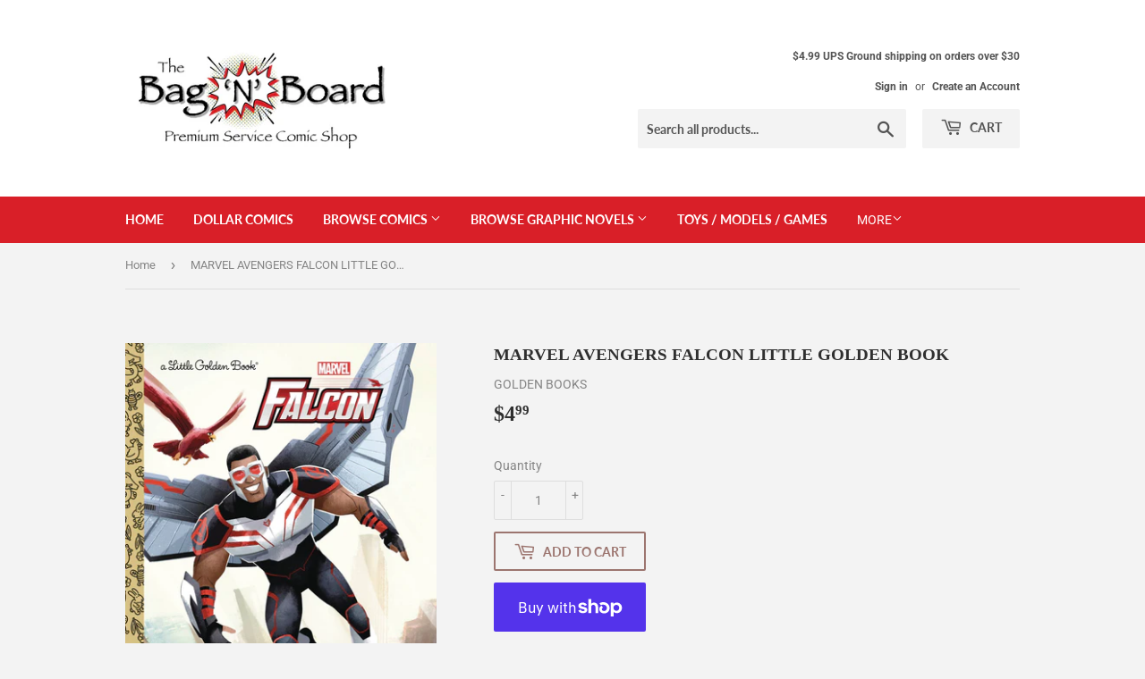

--- FILE ---
content_type: text/html; charset=utf-8
request_url: https://thebagnboard.com/products/jun201141-marvel-avengers-falcon-little-golden-book-c-1-1-0
body_size: 22090
content:
<!doctype html>
<html class="no-touch no-js">
<head>
  <meta name="google-site-verification" content="7EBpruO0tCIgoVh93EnL_pe7_IX2jO_tL3l2vT72SpA" />
  <script>(function(H){H.className=H.className.replace(/\bno-js\b/,'js')})(document.documentElement)</script>
  <!-- Basic page needs ================================================== -->
  <meta charset="utf-8">
  <meta http-equiv="X-UA-Compatible" content="IE=edge,chrome=1">

  

  <!-- Title and description ================================================== -->
  <title>
  MARVEL AVENGERS FALCON LITTLE GOLDEN BOOK &ndash; The Bag N Board
  </title>

  
    <meta name="description" content="(W) Frank Berrios (A) Shane Clester Marvel&#39;s high-flying Avenger, the Falcon, soars into his first Little Golden Book! Meet Marvel&#39;s the Falcon as he takes to the sky in search of adventure with his amazing allies, Captain America and the rest of the Avengers. Boys and girls ages 2 to 5 will love this action-packed Lit">
  

  <!-- Product meta ================================================== -->
  <!-- /snippets/social-meta-tags.liquid -->




<meta property="og:site_name" content="The Bag N Board">
<meta property="og:url" content="https://thebagnboard.com/products/jun201141-marvel-avengers-falcon-little-golden-book-c-1-1-0">
<meta property="og:title" content="MARVEL AVENGERS FALCON LITTLE GOLDEN BOOK">
<meta property="og:type" content="product">
<meta property="og:description" content="(W) Frank Berrios (A) Shane Clester Marvel&#39;s high-flying Avenger, the Falcon, soars into his first Little Golden Book! Meet Marvel&#39;s the Falcon as he takes to the sky in search of adventure with his amazing allies, Captain America and the rest of the Avengers. Boys and girls ages 2 to 5 will love this action-packed Lit">

  <meta property="og:price:amount" content="4.99">
  <meta property="og:price:currency" content="USD">

<meta property="og:image" content="http://thebagnboard.com/cdn/shop/products/image_331e4b78-39e9-46b2-b553-280f562c5105_1200x1200.jpg?v=1595803481">
<meta property="og:image:secure_url" content="https://thebagnboard.com/cdn/shop/products/image_331e4b78-39e9-46b2-b553-280f562c5105_1200x1200.jpg?v=1595803481">


  <meta name="twitter:site" content="@thebagnboard">

<meta name="twitter:card" content="summary_large_image">
<meta name="twitter:title" content="MARVEL AVENGERS FALCON LITTLE GOLDEN BOOK">
<meta name="twitter:description" content="(W) Frank Berrios (A) Shane Clester Marvel&#39;s high-flying Avenger, the Falcon, soars into his first Little Golden Book! Meet Marvel&#39;s the Falcon as he takes to the sky in search of adventure with his amazing allies, Captain America and the rest of the Avengers. Boys and girls ages 2 to 5 will love this action-packed Lit">


  <!-- Helpers ================================================== -->
  <link rel="canonical" href="https://thebagnboard.com/products/jun201141-marvel-avengers-falcon-little-golden-book-c-1-1-0">
  <meta name="viewport" content="width=device-width,initial-scale=1">

  <!-- CSS ================================================== -->
  <link href="//thebagnboard.com/cdn/shop/t/2/assets/theme.scss.css?v=126387832832672988691766805027" rel="stylesheet" type="text/css" media="all" />

  <!-- Header hook for plugins ================================================== -->
  <script>window.performance && window.performance.mark && window.performance.mark('shopify.content_for_header.start');</script><meta id="shopify-digital-wallet" name="shopify-digital-wallet" content="/24549228607/digital_wallets/dialog">
<meta name="shopify-checkout-api-token" content="b171598c53c0022acb27059e4d3672a1">
<link rel="alternate" type="application/json+oembed" href="https://thebagnboard.com/products/jun201141-marvel-avengers-falcon-little-golden-book-c-1-1-0.oembed">
<script async="async" src="/checkouts/internal/preloads.js?locale=en-US"></script>
<link rel="preconnect" href="https://shop.app" crossorigin="anonymous">
<script async="async" src="https://shop.app/checkouts/internal/preloads.js?locale=en-US&shop_id=24549228607" crossorigin="anonymous"></script>
<script id="shopify-features" type="application/json">{"accessToken":"b171598c53c0022acb27059e4d3672a1","betas":["rich-media-storefront-analytics"],"domain":"thebagnboard.com","predictiveSearch":true,"shopId":24549228607,"locale":"en"}</script>
<script>var Shopify = Shopify || {};
Shopify.shop = "the-bag-n-board.myshopify.com";
Shopify.locale = "en";
Shopify.currency = {"active":"USD","rate":"1.0"};
Shopify.country = "US";
Shopify.theme = {"name":"Supply","id":78732263487,"schema_name":"Supply","schema_version":"8.9.2","theme_store_id":679,"role":"main"};
Shopify.theme.handle = "null";
Shopify.theme.style = {"id":null,"handle":null};
Shopify.cdnHost = "thebagnboard.com/cdn";
Shopify.routes = Shopify.routes || {};
Shopify.routes.root = "/";</script>
<script type="module">!function(o){(o.Shopify=o.Shopify||{}).modules=!0}(window);</script>
<script>!function(o){function n(){var o=[];function n(){o.push(Array.prototype.slice.apply(arguments))}return n.q=o,n}var t=o.Shopify=o.Shopify||{};t.loadFeatures=n(),t.autoloadFeatures=n()}(window);</script>
<script>
  window.ShopifyPay = window.ShopifyPay || {};
  window.ShopifyPay.apiHost = "shop.app\/pay";
  window.ShopifyPay.redirectState = null;
</script>
<script id="shop-js-analytics" type="application/json">{"pageType":"product"}</script>
<script defer="defer" async type="module" src="//thebagnboard.com/cdn/shopifycloud/shop-js/modules/v2/client.init-shop-cart-sync_BN7fPSNr.en.esm.js"></script>
<script defer="defer" async type="module" src="//thebagnboard.com/cdn/shopifycloud/shop-js/modules/v2/chunk.common_Cbph3Kss.esm.js"></script>
<script defer="defer" async type="module" src="//thebagnboard.com/cdn/shopifycloud/shop-js/modules/v2/chunk.modal_DKumMAJ1.esm.js"></script>
<script type="module">
  await import("//thebagnboard.com/cdn/shopifycloud/shop-js/modules/v2/client.init-shop-cart-sync_BN7fPSNr.en.esm.js");
await import("//thebagnboard.com/cdn/shopifycloud/shop-js/modules/v2/chunk.common_Cbph3Kss.esm.js");
await import("//thebagnboard.com/cdn/shopifycloud/shop-js/modules/v2/chunk.modal_DKumMAJ1.esm.js");

  window.Shopify.SignInWithShop?.initShopCartSync?.({"fedCMEnabled":true,"windoidEnabled":true});

</script>
<script>
  window.Shopify = window.Shopify || {};
  if (!window.Shopify.featureAssets) window.Shopify.featureAssets = {};
  window.Shopify.featureAssets['shop-js'] = {"shop-cart-sync":["modules/v2/client.shop-cart-sync_CJVUk8Jm.en.esm.js","modules/v2/chunk.common_Cbph3Kss.esm.js","modules/v2/chunk.modal_DKumMAJ1.esm.js"],"init-fed-cm":["modules/v2/client.init-fed-cm_7Fvt41F4.en.esm.js","modules/v2/chunk.common_Cbph3Kss.esm.js","modules/v2/chunk.modal_DKumMAJ1.esm.js"],"init-shop-email-lookup-coordinator":["modules/v2/client.init-shop-email-lookup-coordinator_Cc088_bR.en.esm.js","modules/v2/chunk.common_Cbph3Kss.esm.js","modules/v2/chunk.modal_DKumMAJ1.esm.js"],"init-windoid":["modules/v2/client.init-windoid_hPopwJRj.en.esm.js","modules/v2/chunk.common_Cbph3Kss.esm.js","modules/v2/chunk.modal_DKumMAJ1.esm.js"],"shop-button":["modules/v2/client.shop-button_B0jaPSNF.en.esm.js","modules/v2/chunk.common_Cbph3Kss.esm.js","modules/v2/chunk.modal_DKumMAJ1.esm.js"],"shop-cash-offers":["modules/v2/client.shop-cash-offers_DPIskqss.en.esm.js","modules/v2/chunk.common_Cbph3Kss.esm.js","modules/v2/chunk.modal_DKumMAJ1.esm.js"],"shop-toast-manager":["modules/v2/client.shop-toast-manager_CK7RT69O.en.esm.js","modules/v2/chunk.common_Cbph3Kss.esm.js","modules/v2/chunk.modal_DKumMAJ1.esm.js"],"init-shop-cart-sync":["modules/v2/client.init-shop-cart-sync_BN7fPSNr.en.esm.js","modules/v2/chunk.common_Cbph3Kss.esm.js","modules/v2/chunk.modal_DKumMAJ1.esm.js"],"init-customer-accounts-sign-up":["modules/v2/client.init-customer-accounts-sign-up_CfPf4CXf.en.esm.js","modules/v2/client.shop-login-button_DeIztwXF.en.esm.js","modules/v2/chunk.common_Cbph3Kss.esm.js","modules/v2/chunk.modal_DKumMAJ1.esm.js"],"pay-button":["modules/v2/client.pay-button_CgIwFSYN.en.esm.js","modules/v2/chunk.common_Cbph3Kss.esm.js","modules/v2/chunk.modal_DKumMAJ1.esm.js"],"init-customer-accounts":["modules/v2/client.init-customer-accounts_DQ3x16JI.en.esm.js","modules/v2/client.shop-login-button_DeIztwXF.en.esm.js","modules/v2/chunk.common_Cbph3Kss.esm.js","modules/v2/chunk.modal_DKumMAJ1.esm.js"],"avatar":["modules/v2/client.avatar_BTnouDA3.en.esm.js"],"init-shop-for-new-customer-accounts":["modules/v2/client.init-shop-for-new-customer-accounts_CsZy_esa.en.esm.js","modules/v2/client.shop-login-button_DeIztwXF.en.esm.js","modules/v2/chunk.common_Cbph3Kss.esm.js","modules/v2/chunk.modal_DKumMAJ1.esm.js"],"shop-follow-button":["modules/v2/client.shop-follow-button_BRMJjgGd.en.esm.js","modules/v2/chunk.common_Cbph3Kss.esm.js","modules/v2/chunk.modal_DKumMAJ1.esm.js"],"checkout-modal":["modules/v2/client.checkout-modal_B9Drz_yf.en.esm.js","modules/v2/chunk.common_Cbph3Kss.esm.js","modules/v2/chunk.modal_DKumMAJ1.esm.js"],"shop-login-button":["modules/v2/client.shop-login-button_DeIztwXF.en.esm.js","modules/v2/chunk.common_Cbph3Kss.esm.js","modules/v2/chunk.modal_DKumMAJ1.esm.js"],"lead-capture":["modules/v2/client.lead-capture_DXYzFM3R.en.esm.js","modules/v2/chunk.common_Cbph3Kss.esm.js","modules/v2/chunk.modal_DKumMAJ1.esm.js"],"shop-login":["modules/v2/client.shop-login_CA5pJqmO.en.esm.js","modules/v2/chunk.common_Cbph3Kss.esm.js","modules/v2/chunk.modal_DKumMAJ1.esm.js"],"payment-terms":["modules/v2/client.payment-terms_BxzfvcZJ.en.esm.js","modules/v2/chunk.common_Cbph3Kss.esm.js","modules/v2/chunk.modal_DKumMAJ1.esm.js"]};
</script>
<script id="__st">var __st={"a":24549228607,"offset":-21600,"reqid":"6e10dfc4-6de4-4df0-a04c-675ee77834e7-1770147266","pageurl":"thebagnboard.com\/products\/jun201141-marvel-avengers-falcon-little-golden-book-c-1-1-0","u":"66df46f8f1d8","p":"product","rtyp":"product","rid":5138716885126};</script>
<script>window.ShopifyPaypalV4VisibilityTracking = true;</script>
<script id="captcha-bootstrap">!function(){'use strict';const t='contact',e='account',n='new_comment',o=[[t,t],['blogs',n],['comments',n],[t,'customer']],c=[[e,'customer_login'],[e,'guest_login'],[e,'recover_customer_password'],[e,'create_customer']],r=t=>t.map((([t,e])=>`form[action*='/${t}']:not([data-nocaptcha='true']) input[name='form_type'][value='${e}']`)).join(','),a=t=>()=>t?[...document.querySelectorAll(t)].map((t=>t.form)):[];function s(){const t=[...o],e=r(t);return a(e)}const i='password',u='form_key',d=['recaptcha-v3-token','g-recaptcha-response','h-captcha-response',i],f=()=>{try{return window.sessionStorage}catch{return}},m='__shopify_v',_=t=>t.elements[u];function p(t,e,n=!1){try{const o=window.sessionStorage,c=JSON.parse(o.getItem(e)),{data:r}=function(t){const{data:e,action:n}=t;return t[m]||n?{data:e,action:n}:{data:t,action:n}}(c);for(const[e,n]of Object.entries(r))t.elements[e]&&(t.elements[e].value=n);n&&o.removeItem(e)}catch(o){console.error('form repopulation failed',{error:o})}}const l='form_type',E='cptcha';function T(t){t.dataset[E]=!0}const w=window,h=w.document,L='Shopify',v='ce_forms',y='captcha';let A=!1;((t,e)=>{const n=(g='f06e6c50-85a8-45c8-87d0-21a2b65856fe',I='https://cdn.shopify.com/shopifycloud/storefront-forms-hcaptcha/ce_storefront_forms_captcha_hcaptcha.v1.5.2.iife.js',D={infoText:'Protected by hCaptcha',privacyText:'Privacy',termsText:'Terms'},(t,e,n)=>{const o=w[L][v],c=o.bindForm;if(c)return c(t,g,e,D).then(n);var r;o.q.push([[t,g,e,D],n]),r=I,A||(h.body.append(Object.assign(h.createElement('script'),{id:'captcha-provider',async:!0,src:r})),A=!0)});var g,I,D;w[L]=w[L]||{},w[L][v]=w[L][v]||{},w[L][v].q=[],w[L][y]=w[L][y]||{},w[L][y].protect=function(t,e){n(t,void 0,e),T(t)},Object.freeze(w[L][y]),function(t,e,n,w,h,L){const[v,y,A,g]=function(t,e,n){const i=e?o:[],u=t?c:[],d=[...i,...u],f=r(d),m=r(i),_=r(d.filter((([t,e])=>n.includes(e))));return[a(f),a(m),a(_),s()]}(w,h,L),I=t=>{const e=t.target;return e instanceof HTMLFormElement?e:e&&e.form},D=t=>v().includes(t);t.addEventListener('submit',(t=>{const e=I(t);if(!e)return;const n=D(e)&&!e.dataset.hcaptchaBound&&!e.dataset.recaptchaBound,o=_(e),c=g().includes(e)&&(!o||!o.value);(n||c)&&t.preventDefault(),c&&!n&&(function(t){try{if(!f())return;!function(t){const e=f();if(!e)return;const n=_(t);if(!n)return;const o=n.value;o&&e.removeItem(o)}(t);const e=Array.from(Array(32),(()=>Math.random().toString(36)[2])).join('');!function(t,e){_(t)||t.append(Object.assign(document.createElement('input'),{type:'hidden',name:u})),t.elements[u].value=e}(t,e),function(t,e){const n=f();if(!n)return;const o=[...t.querySelectorAll(`input[type='${i}']`)].map((({name:t})=>t)),c=[...d,...o],r={};for(const[a,s]of new FormData(t).entries())c.includes(a)||(r[a]=s);n.setItem(e,JSON.stringify({[m]:1,action:t.action,data:r}))}(t,e)}catch(e){console.error('failed to persist form',e)}}(e),e.submit())}));const S=(t,e)=>{t&&!t.dataset[E]&&(n(t,e.some((e=>e===t))),T(t))};for(const o of['focusin','change'])t.addEventListener(o,(t=>{const e=I(t);D(e)&&S(e,y())}));const B=e.get('form_key'),M=e.get(l),P=B&&M;t.addEventListener('DOMContentLoaded',(()=>{const t=y();if(P)for(const e of t)e.elements[l].value===M&&p(e,B);[...new Set([...A(),...v().filter((t=>'true'===t.dataset.shopifyCaptcha))])].forEach((e=>S(e,t)))}))}(h,new URLSearchParams(w.location.search),n,t,e,['guest_login'])})(!0,!0)}();</script>
<script integrity="sha256-4kQ18oKyAcykRKYeNunJcIwy7WH5gtpwJnB7kiuLZ1E=" data-source-attribution="shopify.loadfeatures" defer="defer" src="//thebagnboard.com/cdn/shopifycloud/storefront/assets/storefront/load_feature-a0a9edcb.js" crossorigin="anonymous"></script>
<script crossorigin="anonymous" defer="defer" src="//thebagnboard.com/cdn/shopifycloud/storefront/assets/shopify_pay/storefront-65b4c6d7.js?v=20250812"></script>
<script data-source-attribution="shopify.dynamic_checkout.dynamic.init">var Shopify=Shopify||{};Shopify.PaymentButton=Shopify.PaymentButton||{isStorefrontPortableWallets:!0,init:function(){window.Shopify.PaymentButton.init=function(){};var t=document.createElement("script");t.src="https://thebagnboard.com/cdn/shopifycloud/portable-wallets/latest/portable-wallets.en.js",t.type="module",document.head.appendChild(t)}};
</script>
<script data-source-attribution="shopify.dynamic_checkout.buyer_consent">
  function portableWalletsHideBuyerConsent(e){var t=document.getElementById("shopify-buyer-consent"),n=document.getElementById("shopify-subscription-policy-button");t&&n&&(t.classList.add("hidden"),t.setAttribute("aria-hidden","true"),n.removeEventListener("click",e))}function portableWalletsShowBuyerConsent(e){var t=document.getElementById("shopify-buyer-consent"),n=document.getElementById("shopify-subscription-policy-button");t&&n&&(t.classList.remove("hidden"),t.removeAttribute("aria-hidden"),n.addEventListener("click",e))}window.Shopify?.PaymentButton&&(window.Shopify.PaymentButton.hideBuyerConsent=portableWalletsHideBuyerConsent,window.Shopify.PaymentButton.showBuyerConsent=portableWalletsShowBuyerConsent);
</script>
<script>
  function portableWalletsCleanup(e){e&&e.src&&console.error("Failed to load portable wallets script "+e.src);var t=document.querySelectorAll("shopify-accelerated-checkout .shopify-payment-button__skeleton, shopify-accelerated-checkout-cart .wallet-cart-button__skeleton"),e=document.getElementById("shopify-buyer-consent");for(let e=0;e<t.length;e++)t[e].remove();e&&e.remove()}function portableWalletsNotLoadedAsModule(e){e instanceof ErrorEvent&&"string"==typeof e.message&&e.message.includes("import.meta")&&"string"==typeof e.filename&&e.filename.includes("portable-wallets")&&(window.removeEventListener("error",portableWalletsNotLoadedAsModule),window.Shopify.PaymentButton.failedToLoad=e,"loading"===document.readyState?document.addEventListener("DOMContentLoaded",window.Shopify.PaymentButton.init):window.Shopify.PaymentButton.init())}window.addEventListener("error",portableWalletsNotLoadedAsModule);
</script>

<script type="module" src="https://thebagnboard.com/cdn/shopifycloud/portable-wallets/latest/portable-wallets.en.js" onError="portableWalletsCleanup(this)" crossorigin="anonymous"></script>
<script nomodule>
  document.addEventListener("DOMContentLoaded", portableWalletsCleanup);
</script>

<link id="shopify-accelerated-checkout-styles" rel="stylesheet" media="screen" href="https://thebagnboard.com/cdn/shopifycloud/portable-wallets/latest/accelerated-checkout-backwards-compat.css" crossorigin="anonymous">
<style id="shopify-accelerated-checkout-cart">
        #shopify-buyer-consent {
  margin-top: 1em;
  display: inline-block;
  width: 100%;
}

#shopify-buyer-consent.hidden {
  display: none;
}

#shopify-subscription-policy-button {
  background: none;
  border: none;
  padding: 0;
  text-decoration: underline;
  font-size: inherit;
  cursor: pointer;
}

#shopify-subscription-policy-button::before {
  box-shadow: none;
}

      </style>

<script>window.performance && window.performance.mark && window.performance.mark('shopify.content_for_header.end');</script>

  
  

  <script src="//thebagnboard.com/cdn/shop/t/2/assets/jquery-2.2.3.min.js?v=58211863146907186831572357468" type="text/javascript"></script>

  <script src="//thebagnboard.com/cdn/shop/t/2/assets/lazysizes.min.js?v=8147953233334221341572357468" async="async"></script>
  <script src="//thebagnboard.com/cdn/shop/t/2/assets/vendor.js?v=106177282645720727331572357470" defer="defer"></script>
  <script src="//thebagnboard.com/cdn/shop/t/2/assets/theme.js?v=122094200876349022931606157156" defer="defer"></script>


<link href="https://monorail-edge.shopifysvc.com" rel="dns-prefetch">
<script>(function(){if ("sendBeacon" in navigator && "performance" in window) {try {var session_token_from_headers = performance.getEntriesByType('navigation')[0].serverTiming.find(x => x.name == '_s').description;} catch {var session_token_from_headers = undefined;}var session_cookie_matches = document.cookie.match(/_shopify_s=([^;]*)/);var session_token_from_cookie = session_cookie_matches && session_cookie_matches.length === 2 ? session_cookie_matches[1] : "";var session_token = session_token_from_headers || session_token_from_cookie || "";function handle_abandonment_event(e) {var entries = performance.getEntries().filter(function(entry) {return /monorail-edge.shopifysvc.com/.test(entry.name);});if (!window.abandonment_tracked && entries.length === 0) {window.abandonment_tracked = true;var currentMs = Date.now();var navigation_start = performance.timing.navigationStart;var payload = {shop_id: 24549228607,url: window.location.href,navigation_start,duration: currentMs - navigation_start,session_token,page_type: "product"};window.navigator.sendBeacon("https://monorail-edge.shopifysvc.com/v1/produce", JSON.stringify({schema_id: "online_store_buyer_site_abandonment/1.1",payload: payload,metadata: {event_created_at_ms: currentMs,event_sent_at_ms: currentMs}}));}}window.addEventListener('pagehide', handle_abandonment_event);}}());</script>
<script id="web-pixels-manager-setup">(function e(e,d,r,n,o){if(void 0===o&&(o={}),!Boolean(null===(a=null===(i=window.Shopify)||void 0===i?void 0:i.analytics)||void 0===a?void 0:a.replayQueue)){var i,a;window.Shopify=window.Shopify||{};var t=window.Shopify;t.analytics=t.analytics||{};var s=t.analytics;s.replayQueue=[],s.publish=function(e,d,r){return s.replayQueue.push([e,d,r]),!0};try{self.performance.mark("wpm:start")}catch(e){}var l=function(){var e={modern:/Edge?\/(1{2}[4-9]|1[2-9]\d|[2-9]\d{2}|\d{4,})\.\d+(\.\d+|)|Firefox\/(1{2}[4-9]|1[2-9]\d|[2-9]\d{2}|\d{4,})\.\d+(\.\d+|)|Chrom(ium|e)\/(9{2}|\d{3,})\.\d+(\.\d+|)|(Maci|X1{2}).+ Version\/(15\.\d+|(1[6-9]|[2-9]\d|\d{3,})\.\d+)([,.]\d+|)( \(\w+\)|)( Mobile\/\w+|) Safari\/|Chrome.+OPR\/(9{2}|\d{3,})\.\d+\.\d+|(CPU[ +]OS|iPhone[ +]OS|CPU[ +]iPhone|CPU IPhone OS|CPU iPad OS)[ +]+(15[._]\d+|(1[6-9]|[2-9]\d|\d{3,})[._]\d+)([._]\d+|)|Android:?[ /-](13[3-9]|1[4-9]\d|[2-9]\d{2}|\d{4,})(\.\d+|)(\.\d+|)|Android.+Firefox\/(13[5-9]|1[4-9]\d|[2-9]\d{2}|\d{4,})\.\d+(\.\d+|)|Android.+Chrom(ium|e)\/(13[3-9]|1[4-9]\d|[2-9]\d{2}|\d{4,})\.\d+(\.\d+|)|SamsungBrowser\/([2-9]\d|\d{3,})\.\d+/,legacy:/Edge?\/(1[6-9]|[2-9]\d|\d{3,})\.\d+(\.\d+|)|Firefox\/(5[4-9]|[6-9]\d|\d{3,})\.\d+(\.\d+|)|Chrom(ium|e)\/(5[1-9]|[6-9]\d|\d{3,})\.\d+(\.\d+|)([\d.]+$|.*Safari\/(?![\d.]+ Edge\/[\d.]+$))|(Maci|X1{2}).+ Version\/(10\.\d+|(1[1-9]|[2-9]\d|\d{3,})\.\d+)([,.]\d+|)( \(\w+\)|)( Mobile\/\w+|) Safari\/|Chrome.+OPR\/(3[89]|[4-9]\d|\d{3,})\.\d+\.\d+|(CPU[ +]OS|iPhone[ +]OS|CPU[ +]iPhone|CPU IPhone OS|CPU iPad OS)[ +]+(10[._]\d+|(1[1-9]|[2-9]\d|\d{3,})[._]\d+)([._]\d+|)|Android:?[ /-](13[3-9]|1[4-9]\d|[2-9]\d{2}|\d{4,})(\.\d+|)(\.\d+|)|Mobile Safari.+OPR\/([89]\d|\d{3,})\.\d+\.\d+|Android.+Firefox\/(13[5-9]|1[4-9]\d|[2-9]\d{2}|\d{4,})\.\d+(\.\d+|)|Android.+Chrom(ium|e)\/(13[3-9]|1[4-9]\d|[2-9]\d{2}|\d{4,})\.\d+(\.\d+|)|Android.+(UC? ?Browser|UCWEB|U3)[ /]?(15\.([5-9]|\d{2,})|(1[6-9]|[2-9]\d|\d{3,})\.\d+)\.\d+|SamsungBrowser\/(5\.\d+|([6-9]|\d{2,})\.\d+)|Android.+MQ{2}Browser\/(14(\.(9|\d{2,})|)|(1[5-9]|[2-9]\d|\d{3,})(\.\d+|))(\.\d+|)|K[Aa][Ii]OS\/(3\.\d+|([4-9]|\d{2,})\.\d+)(\.\d+|)/},d=e.modern,r=e.legacy,n=navigator.userAgent;return n.match(d)?"modern":n.match(r)?"legacy":"unknown"}(),u="modern"===l?"modern":"legacy",c=(null!=n?n:{modern:"",legacy:""})[u],f=function(e){return[e.baseUrl,"/wpm","/b",e.hashVersion,"modern"===e.buildTarget?"m":"l",".js"].join("")}({baseUrl:d,hashVersion:r,buildTarget:u}),m=function(e){var d=e.version,r=e.bundleTarget,n=e.surface,o=e.pageUrl,i=e.monorailEndpoint;return{emit:function(e){var a=e.status,t=e.errorMsg,s=(new Date).getTime(),l=JSON.stringify({metadata:{event_sent_at_ms:s},events:[{schema_id:"web_pixels_manager_load/3.1",payload:{version:d,bundle_target:r,page_url:o,status:a,surface:n,error_msg:t},metadata:{event_created_at_ms:s}}]});if(!i)return console&&console.warn&&console.warn("[Web Pixels Manager] No Monorail endpoint provided, skipping logging."),!1;try{return self.navigator.sendBeacon.bind(self.navigator)(i,l)}catch(e){}var u=new XMLHttpRequest;try{return u.open("POST",i,!0),u.setRequestHeader("Content-Type","text/plain"),u.send(l),!0}catch(e){return console&&console.warn&&console.warn("[Web Pixels Manager] Got an unhandled error while logging to Monorail."),!1}}}}({version:r,bundleTarget:l,surface:e.surface,pageUrl:self.location.href,monorailEndpoint:e.monorailEndpoint});try{o.browserTarget=l,function(e){var d=e.src,r=e.async,n=void 0===r||r,o=e.onload,i=e.onerror,a=e.sri,t=e.scriptDataAttributes,s=void 0===t?{}:t,l=document.createElement("script"),u=document.querySelector("head"),c=document.querySelector("body");if(l.async=n,l.src=d,a&&(l.integrity=a,l.crossOrigin="anonymous"),s)for(var f in s)if(Object.prototype.hasOwnProperty.call(s,f))try{l.dataset[f]=s[f]}catch(e){}if(o&&l.addEventListener("load",o),i&&l.addEventListener("error",i),u)u.appendChild(l);else{if(!c)throw new Error("Did not find a head or body element to append the script");c.appendChild(l)}}({src:f,async:!0,onload:function(){if(!function(){var e,d;return Boolean(null===(d=null===(e=window.Shopify)||void 0===e?void 0:e.analytics)||void 0===d?void 0:d.initialized)}()){var d=window.webPixelsManager.init(e)||void 0;if(d){var r=window.Shopify.analytics;r.replayQueue.forEach((function(e){var r=e[0],n=e[1],o=e[2];d.publishCustomEvent(r,n,o)})),r.replayQueue=[],r.publish=d.publishCustomEvent,r.visitor=d.visitor,r.initialized=!0}}},onerror:function(){return m.emit({status:"failed",errorMsg:"".concat(f," has failed to load")})},sri:function(e){var d=/^sha384-[A-Za-z0-9+/=]+$/;return"string"==typeof e&&d.test(e)}(c)?c:"",scriptDataAttributes:o}),m.emit({status:"loading"})}catch(e){m.emit({status:"failed",errorMsg:(null==e?void 0:e.message)||"Unknown error"})}}})({shopId: 24549228607,storefrontBaseUrl: "https://thebagnboard.com",extensionsBaseUrl: "https://extensions.shopifycdn.com/cdn/shopifycloud/web-pixels-manager",monorailEndpoint: "https://monorail-edge.shopifysvc.com/unstable/produce_batch",surface: "storefront-renderer",enabledBetaFlags: ["2dca8a86"],webPixelsConfigList: [{"id":"502300806","configuration":"{\"pixel_id\":\"906650789730959\",\"pixel_type\":\"facebook_pixel\"}","eventPayloadVersion":"v1","runtimeContext":"OPEN","scriptVersion":"ca16bc87fe92b6042fbaa3acc2fbdaa6","type":"APP","apiClientId":2329312,"privacyPurposes":["ANALYTICS","MARKETING","SALE_OF_DATA"],"dataSharingAdjustments":{"protectedCustomerApprovalScopes":["read_customer_address","read_customer_email","read_customer_name","read_customer_personal_data","read_customer_phone"]}},{"id":"shopify-app-pixel","configuration":"{}","eventPayloadVersion":"v1","runtimeContext":"STRICT","scriptVersion":"0450","apiClientId":"shopify-pixel","type":"APP","privacyPurposes":["ANALYTICS","MARKETING"]},{"id":"shopify-custom-pixel","eventPayloadVersion":"v1","runtimeContext":"LAX","scriptVersion":"0450","apiClientId":"shopify-pixel","type":"CUSTOM","privacyPurposes":["ANALYTICS","MARKETING"]}],isMerchantRequest: false,initData: {"shop":{"name":"The Bag N Board","paymentSettings":{"currencyCode":"USD"},"myshopifyDomain":"the-bag-n-board.myshopify.com","countryCode":"US","storefrontUrl":"https:\/\/thebagnboard.com"},"customer":null,"cart":null,"checkout":null,"productVariants":[{"price":{"amount":4.99,"currencyCode":"USD"},"product":{"title":"MARVEL AVENGERS FALCON LITTLE GOLDEN BOOK","vendor":"GOLDEN BOOKS","id":"5138716885126","untranslatedTitle":"MARVEL AVENGERS FALCON LITTLE GOLDEN BOOK","url":"\/products\/jun201141-marvel-avengers-falcon-little-golden-book-c-1-1-0","type":"Books"},"id":"34701222215814","image":{"src":"\/\/thebagnboard.com\/cdn\/shop\/products\/image_331e4b78-39e9-46b2-b553-280f562c5105.jpg?v=1595803481"},"sku":"JUN201141","title":"Default Title","untranslatedTitle":"Default Title"}],"purchasingCompany":null},},"https://thebagnboard.com/cdn","3918e4e0wbf3ac3cepc5707306mb02b36c6",{"modern":"","legacy":""},{"shopId":"24549228607","storefrontBaseUrl":"https:\/\/thebagnboard.com","extensionBaseUrl":"https:\/\/extensions.shopifycdn.com\/cdn\/shopifycloud\/web-pixels-manager","surface":"storefront-renderer","enabledBetaFlags":"[\"2dca8a86\"]","isMerchantRequest":"false","hashVersion":"3918e4e0wbf3ac3cepc5707306mb02b36c6","publish":"custom","events":"[[\"page_viewed\",{}],[\"product_viewed\",{\"productVariant\":{\"price\":{\"amount\":4.99,\"currencyCode\":\"USD\"},\"product\":{\"title\":\"MARVEL AVENGERS FALCON LITTLE GOLDEN BOOK\",\"vendor\":\"GOLDEN BOOKS\",\"id\":\"5138716885126\",\"untranslatedTitle\":\"MARVEL AVENGERS FALCON LITTLE GOLDEN BOOK\",\"url\":\"\/products\/jun201141-marvel-avengers-falcon-little-golden-book-c-1-1-0\",\"type\":\"Books\"},\"id\":\"34701222215814\",\"image\":{\"src\":\"\/\/thebagnboard.com\/cdn\/shop\/products\/image_331e4b78-39e9-46b2-b553-280f562c5105.jpg?v=1595803481\"},\"sku\":\"JUN201141\",\"title\":\"Default Title\",\"untranslatedTitle\":\"Default Title\"}}]]"});</script><script>
  window.ShopifyAnalytics = window.ShopifyAnalytics || {};
  window.ShopifyAnalytics.meta = window.ShopifyAnalytics.meta || {};
  window.ShopifyAnalytics.meta.currency = 'USD';
  var meta = {"product":{"id":5138716885126,"gid":"gid:\/\/shopify\/Product\/5138716885126","vendor":"GOLDEN BOOKS","type":"Books","handle":"jun201141-marvel-avengers-falcon-little-golden-book-c-1-1-0","variants":[{"id":34701222215814,"price":499,"name":"MARVEL AVENGERS FALCON LITTLE GOLDEN BOOK","public_title":null,"sku":"JUN201141"}],"remote":false},"page":{"pageType":"product","resourceType":"product","resourceId":5138716885126,"requestId":"6e10dfc4-6de4-4df0-a04c-675ee77834e7-1770147266"}};
  for (var attr in meta) {
    window.ShopifyAnalytics.meta[attr] = meta[attr];
  }
</script>
<script class="analytics">
  (function () {
    var customDocumentWrite = function(content) {
      var jquery = null;

      if (window.jQuery) {
        jquery = window.jQuery;
      } else if (window.Checkout && window.Checkout.$) {
        jquery = window.Checkout.$;
      }

      if (jquery) {
        jquery('body').append(content);
      }
    };

    var hasLoggedConversion = function(token) {
      if (token) {
        return document.cookie.indexOf('loggedConversion=' + token) !== -1;
      }
      return false;
    }

    var setCookieIfConversion = function(token) {
      if (token) {
        var twoMonthsFromNow = new Date(Date.now());
        twoMonthsFromNow.setMonth(twoMonthsFromNow.getMonth() + 2);

        document.cookie = 'loggedConversion=' + token + '; expires=' + twoMonthsFromNow;
      }
    }

    var trekkie = window.ShopifyAnalytics.lib = window.trekkie = window.trekkie || [];
    if (trekkie.integrations) {
      return;
    }
    trekkie.methods = [
      'identify',
      'page',
      'ready',
      'track',
      'trackForm',
      'trackLink'
    ];
    trekkie.factory = function(method) {
      return function() {
        var args = Array.prototype.slice.call(arguments);
        args.unshift(method);
        trekkie.push(args);
        return trekkie;
      };
    };
    for (var i = 0; i < trekkie.methods.length; i++) {
      var key = trekkie.methods[i];
      trekkie[key] = trekkie.factory(key);
    }
    trekkie.load = function(config) {
      trekkie.config = config || {};
      trekkie.config.initialDocumentCookie = document.cookie;
      var first = document.getElementsByTagName('script')[0];
      var script = document.createElement('script');
      script.type = 'text/javascript';
      script.onerror = function(e) {
        var scriptFallback = document.createElement('script');
        scriptFallback.type = 'text/javascript';
        scriptFallback.onerror = function(error) {
                var Monorail = {
      produce: function produce(monorailDomain, schemaId, payload) {
        var currentMs = new Date().getTime();
        var event = {
          schema_id: schemaId,
          payload: payload,
          metadata: {
            event_created_at_ms: currentMs,
            event_sent_at_ms: currentMs
          }
        };
        return Monorail.sendRequest("https://" + monorailDomain + "/v1/produce", JSON.stringify(event));
      },
      sendRequest: function sendRequest(endpointUrl, payload) {
        // Try the sendBeacon API
        if (window && window.navigator && typeof window.navigator.sendBeacon === 'function' && typeof window.Blob === 'function' && !Monorail.isIos12()) {
          var blobData = new window.Blob([payload], {
            type: 'text/plain'
          });

          if (window.navigator.sendBeacon(endpointUrl, blobData)) {
            return true;
          } // sendBeacon was not successful

        } // XHR beacon

        var xhr = new XMLHttpRequest();

        try {
          xhr.open('POST', endpointUrl);
          xhr.setRequestHeader('Content-Type', 'text/plain');
          xhr.send(payload);
        } catch (e) {
          console.log(e);
        }

        return false;
      },
      isIos12: function isIos12() {
        return window.navigator.userAgent.lastIndexOf('iPhone; CPU iPhone OS 12_') !== -1 || window.navigator.userAgent.lastIndexOf('iPad; CPU OS 12_') !== -1;
      }
    };
    Monorail.produce('monorail-edge.shopifysvc.com',
      'trekkie_storefront_load_errors/1.1',
      {shop_id: 24549228607,
      theme_id: 78732263487,
      app_name: "storefront",
      context_url: window.location.href,
      source_url: "//thebagnboard.com/cdn/s/trekkie.storefront.b37867e0a413f1c9ade9179965a3871208e6387b.min.js"});

        };
        scriptFallback.async = true;
        scriptFallback.src = '//thebagnboard.com/cdn/s/trekkie.storefront.b37867e0a413f1c9ade9179965a3871208e6387b.min.js';
        first.parentNode.insertBefore(scriptFallback, first);
      };
      script.async = true;
      script.src = '//thebagnboard.com/cdn/s/trekkie.storefront.b37867e0a413f1c9ade9179965a3871208e6387b.min.js';
      first.parentNode.insertBefore(script, first);
    };
    trekkie.load(
      {"Trekkie":{"appName":"storefront","development":false,"defaultAttributes":{"shopId":24549228607,"isMerchantRequest":null,"themeId":78732263487,"themeCityHash":"3325205148915271493","contentLanguage":"en","currency":"USD","eventMetadataId":"f5aa52a4-d1ec-4b63-8920-105079ea2e3e"},"isServerSideCookieWritingEnabled":true,"monorailRegion":"shop_domain","enabledBetaFlags":["65f19447","b5387b81"]},"Session Attribution":{},"S2S":{"facebookCapiEnabled":true,"source":"trekkie-storefront-renderer","apiClientId":580111}}
    );

    var loaded = false;
    trekkie.ready(function() {
      if (loaded) return;
      loaded = true;

      window.ShopifyAnalytics.lib = window.trekkie;

      var originalDocumentWrite = document.write;
      document.write = customDocumentWrite;
      try { window.ShopifyAnalytics.merchantGoogleAnalytics.call(this); } catch(error) {};
      document.write = originalDocumentWrite;

      window.ShopifyAnalytics.lib.page(null,{"pageType":"product","resourceType":"product","resourceId":5138716885126,"requestId":"6e10dfc4-6de4-4df0-a04c-675ee77834e7-1770147266","shopifyEmitted":true});

      var match = window.location.pathname.match(/checkouts\/(.+)\/(thank_you|post_purchase)/)
      var token = match? match[1]: undefined;
      if (!hasLoggedConversion(token)) {
        setCookieIfConversion(token);
        window.ShopifyAnalytics.lib.track("Viewed Product",{"currency":"USD","variantId":34701222215814,"productId":5138716885126,"productGid":"gid:\/\/shopify\/Product\/5138716885126","name":"MARVEL AVENGERS FALCON LITTLE GOLDEN BOOK","price":"4.99","sku":"JUN201141","brand":"GOLDEN BOOKS","variant":null,"category":"Books","nonInteraction":true,"remote":false},undefined,undefined,{"shopifyEmitted":true});
      window.ShopifyAnalytics.lib.track("monorail:\/\/trekkie_storefront_viewed_product\/1.1",{"currency":"USD","variantId":34701222215814,"productId":5138716885126,"productGid":"gid:\/\/shopify\/Product\/5138716885126","name":"MARVEL AVENGERS FALCON LITTLE GOLDEN BOOK","price":"4.99","sku":"JUN201141","brand":"GOLDEN BOOKS","variant":null,"category":"Books","nonInteraction":true,"remote":false,"referer":"https:\/\/thebagnboard.com\/products\/jun201141-marvel-avengers-falcon-little-golden-book-c-1-1-0"});
      }
    });


        var eventsListenerScript = document.createElement('script');
        eventsListenerScript.async = true;
        eventsListenerScript.src = "//thebagnboard.com/cdn/shopifycloud/storefront/assets/shop_events_listener-3da45d37.js";
        document.getElementsByTagName('head')[0].appendChild(eventsListenerScript);

})();</script>
<script
  defer
  src="https://thebagnboard.com/cdn/shopifycloud/perf-kit/shopify-perf-kit-3.1.0.min.js"
  data-application="storefront-renderer"
  data-shop-id="24549228607"
  data-render-region="gcp-us-central1"
  data-page-type="product"
  data-theme-instance-id="78732263487"
  data-theme-name="Supply"
  data-theme-version="8.9.2"
  data-monorail-region="shop_domain"
  data-resource-timing-sampling-rate="10"
  data-shs="true"
  data-shs-beacon="true"
  data-shs-export-with-fetch="true"
  data-shs-logs-sample-rate="1"
  data-shs-beacon-endpoint="https://thebagnboard.com/api/collect"
></script>
</head>

<body id="marvel-avengers-falcon-little-golden-book" class="template-product">

  <div id="shopify-section-header" class="shopify-section header-section"><header class="site-header" role="banner" data-section-id="header" data-section-type="header-section">
  <div class="wrapper">

    <div class="grid--full">
      <div class="grid-item large--one-half">
        
          <div class="h1 header-logo" itemscope itemtype="http://schema.org/Organization">
        
          
          

          <a href="/" itemprop="url">
            <div class="lazyload__image-wrapper no-js header-logo__image" style="max-width:305px;">
              <div style="padding-top:42.715231788079464%;">
                <img class="lazyload js"
                  data-src="//thebagnboard.com/cdn/shop/files/thebagnboard_86fa728b-eff0-4134-b7c8-f940a58922f8_{width}x.png?v=1613795489"
                  data-widths="[180, 360, 540, 720, 900, 1080, 1296, 1512, 1728, 2048]"
                  data-aspectratio="2.3410852713178296"
                  data-sizes="auto"
                  alt="The Bag N Board"
                  style="width:305px;">
              </div>
            </div>
            <noscript>
              
              <img src="//thebagnboard.com/cdn/shop/files/thebagnboard_86fa728b-eff0-4134-b7c8-f940a58922f8_305x.png?v=1613795489"
                srcset="//thebagnboard.com/cdn/shop/files/thebagnboard_86fa728b-eff0-4134-b7c8-f940a58922f8_305x.png?v=1613795489 1x, //thebagnboard.com/cdn/shop/files/thebagnboard_86fa728b-eff0-4134-b7c8-f940a58922f8_305x@2x.png?v=1613795489 2x"
                alt="The Bag N Board"
                itemprop="logo"
                style="max-width:305px;">
            </noscript>
          </a>
          
        
          </div>
        
      </div>

      <div class="grid-item large--one-half text-center large--text-right">
        
          <div class="site-header--text-links">
            
              
                <a href="https://thebagnboard.com/discount/FREESHIPPING">
              

                <p>$4.99 UPS Ground shipping on orders over $30</p>

              
                </a>
              
            

            
              <span class="site-header--meta-links medium-down--hide">
                
                  <a href="/account/login" id="customer_login_link">Sign in</a>
                  <span class="site-header--spacer">or</span>
                  <a href="/account/register" id="customer_register_link">Create an Account</a>
                
              </span>
            
          </div>

          <br class="medium-down--hide">
        

        <form action="/search" method="get" class="search-bar" role="search">
  <input type="hidden" name="type" value="product">

  <input type="search" name="q" value="" placeholder="Search all products..." aria-label="Search all products...">
  <button type="submit" class="search-bar--submit icon-fallback-text">
    <span class="icon icon-search" aria-hidden="true"></span>
    <span class="fallback-text">Search</span>
  </button>
</form>


        <a href="/cart" class="header-cart-btn cart-toggle">
          <span class="icon icon-cart"></span>
          Cart <span class="cart-count cart-badge--desktop hidden-count">0</span>
        </a>
      </div>
    </div>

  </div>
</header>

<div id="mobileNavBar">
  <div class="display-table-cell">
    <button class="menu-toggle mobileNavBar-link" aria-controls="navBar" aria-expanded="false"><span class="icon icon-hamburger" aria-hidden="true"></span>Menu</button>
  </div>
  <div class="display-table-cell">
    <a href="/cart" class="cart-toggle mobileNavBar-link">
      <span class="icon icon-cart"></span>
      Cart <span class="cart-count hidden-count">0</span>
    </a>
  </div>
</div>

<nav class="nav-bar" id="navBar" role="navigation">
  <div class="wrapper">
    <form action="/search" method="get" class="search-bar" role="search">
  <input type="hidden" name="type" value="product">

  <input type="search" name="q" value="" placeholder="Search all products..." aria-label="Search all products...">
  <button type="submit" class="search-bar--submit icon-fallback-text">
    <span class="icon icon-search" aria-hidden="true"></span>
    <span class="fallback-text">Search</span>
  </button>
</form>

    <ul class="mobile-nav" id="MobileNav">
  
  
    
      <li>
        <a
          href="/"
          class="mobile-nav--link"
          data-meganav-type="child"
          >
            Home
        </a>
      </li>
    
  
    
      <li>
        <a
          href="/collections/dollar-comics"
          class="mobile-nav--link"
          data-meganav-type="child"
          >
            Dollar Comics
        </a>
      </li>
    
  
    
      
      <li
        class="mobile-nav--has-dropdown "
        aria-haspopup="true">
        <a
          href="/collections/all"
          class="mobile-nav--link"
          data-meganav-type="parent"
          >
            BROWSE COMICS
        </a>
        <button class="icon icon-arrow-down mobile-nav--button"
          aria-expanded="false"
          aria-label="BROWSE COMICS Menu">
        </button>
        <ul
          id="MenuParent-3"
          class="mobile-nav--dropdown "
          data-meganav-dropdown>
          
            
              <li>
                <a
                  href="/collections/ablaze"
                  class="mobile-nav--link"
                  data-meganav-type="child"
                  >
                    ABLAZE
                </a>
              </li>
            
          
            
              <li>
                <a
                  href="/collections/abstract-studios"
                  class="mobile-nav--link"
                  data-meganav-type="child"
                  >
                    ABSTRACT STUDIOS
                </a>
              </li>
            
          
            
              <li>
                <a
                  href="/collections/action-lab-danger-zone"
                  class="mobile-nav--link"
                  data-meganav-type="child"
                  >
                    ACTION LAB
                </a>
              </li>
            
          
            
              <li>
                <a
                  href="/collections/aftershock-comics"
                  class="mobile-nav--link"
                  data-meganav-type="child"
                  >
                    AFTERSHOCK COMICS
                </a>
              </li>
            
          
            
              <li>
                <a
                  href="/collections/ahoy-comics"
                  class="mobile-nav--link"
                  data-meganav-type="child"
                  >
                    AHOY COMICS
                </a>
              </li>
            
          
            
              <li>
                <a
                  href="/collections/american-mythology-productions"
                  class="mobile-nav--link"
                  data-meganav-type="child"
                  >
                    AMERICAN MYTHOLOGY PRODUCTIONS
                </a>
              </li>
            
          
            
              <li>
                <a
                  href="/collections/amryl-entertainment"
                  class="mobile-nav--link"
                  data-meganav-type="child"
                  >
                    AMRYL ENTERTAINMENT
                </a>
              </li>
            
          
            
              <li>
                <a
                  href="/collections/artists-writers-artisans-inc"
                  class="mobile-nav--link"
                  data-meganav-type="child"
                  >
                    ARTISTS WRITERS &amp; ARTISANS INC
                </a>
              </li>
            
          
            
              <li>
                <a
                  href="/collections/boom-studios"
                  class="mobile-nav--link"
                  data-meganav-type="child"
                  >
                    BOOM! STUDIOS
                </a>
              </li>
            
          
            
              <li>
                <a
                  href="/collections/dark-horse-comics"
                  class="mobile-nav--link"
                  data-meganav-type="child"
                  >
                    DARK HORSE COMICS
                </a>
              </li>
            
          
            
              <li>
                <a
                  href="/collections/dc"
                  class="mobile-nav--link"
                  data-meganav-type="child"
                  >
                    DC
                </a>
              </li>
            
          
            
              <li>
                <a
                  href="/collections/dynamite"
                  class="mobile-nav--link"
                  data-meganav-type="child"
                  >
                    DYNAMITE
                </a>
              </li>
            
          
            
              <li>
                <a
                  href="/collections/idw"
                  class="mobile-nav--link"
                  data-meganav-type="child"
                  >
                    IDW
                </a>
              </li>
            
          
            
              <li>
                <a
                  href="/collections/image"
                  class="mobile-nav--link"
                  data-meganav-type="child"
                  >
                    IMAGE
                </a>
              </li>
            
          
            
              <li>
                <a
                  href="/collections/mad-cave-studios"
                  class="mobile-nav--link"
                  data-meganav-type="child"
                  >
                    MAD CAVE STUDIOS
                </a>
              </li>
            
          
            
              <li>
                <a
                  href="/collections/marvel"
                  class="mobile-nav--link"
                  data-meganav-type="child"
                  >
                    MARVEL
                </a>
              </li>
            
          
            
              <li>
                <a
                  href="/collections/red-5-comics"
                  class="mobile-nav--link"
                  data-meganav-type="child"
                  >
                    RED 5 COMICS
                </a>
              </li>
            
          
            
              <li>
                <a
                  href="/collections/absolute-comics-group"
                  class="mobile-nav--link"
                  data-meganav-type="child"
                  >
                    RED GIANT ENTERTAINMENT
                </a>
              </li>
            
          
            
              <li>
                <a
                  href="/collections/source-point-press"
                  class="mobile-nav--link"
                  data-meganav-type="child"
                  >
                    SOURCE POINT PRESS
                </a>
              </li>
            
          
            
              <li>
                <a
                  href="/collections/scout-comics"
                  class="mobile-nav--link"
                  data-meganav-type="child"
                  >
                    SCOUT COMICS
                </a>
              </li>
            
          
            
              <li>
                <a
                  href="/collections/stranger-comics"
                  class="mobile-nav--link"
                  data-meganav-type="child"
                  >
                    STRANGER COMICS
                </a>
              </li>
            
          
            
              <li>
                <a
                  href="/collections/titan-comics"
                  class="mobile-nav--link"
                  data-meganav-type="child"
                  >
                    TITAN COMICS
                </a>
              </li>
            
          
            
              <li>
                <a
                  href="/collections/valiant-entertainment-llc-1"
                  class="mobile-nav--link"
                  data-meganav-type="child"
                  >
                    VALIANT ENTERTAINMENT LLC
                </a>
              </li>
            
          
            
              <li>
                <a
                  href="/collections/vault-comics"
                  class="mobile-nav--link"
                  data-meganav-type="child"
                  >
                    VAULT COMICS
                </a>
              </li>
            
          
            
              <li>
                <a
                  href="/collections/all"
                  class="mobile-nav--link"
                  data-meganav-type="child"
                  >
                    ALL COMICS
                </a>
              </li>
            
          
        </ul>
      </li>
    
  
    
      
      <li
        class="mobile-nav--has-dropdown "
        aria-haspopup="true">
        <a
          href="/collections/all-graphic-novels"
          class="mobile-nav--link"
          data-meganav-type="parent"
          >
            BROWSE GRAPHIC NOVELS
        </a>
        <button class="icon icon-arrow-down mobile-nav--button"
          aria-expanded="false"
          aria-label="BROWSE GRAPHIC NOVELS Menu">
        </button>
        <ul
          id="MenuParent-4"
          class="mobile-nav--dropdown "
          data-meganav-dropdown>
          
            
              <li>
                <a
                  href="/collections/a-wave-blue-world-inc-1"
                  class="mobile-nav--link"
                  data-meganav-type="child"
                  >
                    A WAVE BLUE WORLD INC
                </a>
              </li>
            
          
            
              <li>
                <a
                  href="/collections/abstract-studios-1"
                  class="mobile-nav--link"
                  data-meganav-type="child"
                  >
                    ABSTRACT STUDIOS
                </a>
              </li>
            
          
            
              <li>
                <a
                  href="/collections/avatar-press-inc"
                  class="mobile-nav--link"
                  data-meganav-type="child"
                  >
                    AVATAR PRESS INC
                </a>
              </li>
            
          
            
              <li>
                <a
                  href="/collections/dark-horse-comics"
                  class="mobile-nav--link"
                  data-meganav-type="child"
                  >
                    DARK HORSE COMICS
                </a>
              </li>
            
          
            
              <li>
                <a
                  href="/collections/dc-1"
                  class="mobile-nav--link"
                  data-meganav-type="child"
                  >
                    DC
                </a>
              </li>
            
          
            
              <li>
                <a
                  href="/collections/idw-1"
                  class="mobile-nav--link"
                  data-meganav-type="child"
                  >
                    IDW
                </a>
              </li>
            
          
            
              <li>
                <a
                  href="/collections/idw-top-shelf"
                  class="mobile-nav--link"
                  data-meganav-type="child"
                  >
                    IDW - TOP SHELF
                </a>
              </li>
            
          
            
              <li>
                <a
                  href="/collections/image-1"
                  class="mobile-nav--link"
                  data-meganav-type="child"
                  >
                    IMAGE
                </a>
              </li>
            
          
            
              <li>
                <a
                  href="/collections/marvel-1"
                  class="mobile-nav--link"
                  data-meganav-type="child"
                  >
                    MARVEL
                </a>
              </li>
            
          
            
              <li>
                <a
                  href="/collections/valiant-entertainment-llc"
                  class="mobile-nav--link"
                  data-meganav-type="child"
                  >
                    VALIANT ENTERTAINMENT LLC
                </a>
              </li>
            
          
            
              <li>
                <a
                  href="/collections/all-graphic-novels"
                  class="mobile-nav--link"
                  data-meganav-type="child"
                  >
                    ALL GRAPHIC NOVELS
                </a>
              </li>
            
          
        </ul>
      </li>
    
  
    
      <li>
        <a
          href="/collections/toys-models"
          class="mobile-nav--link"
          data-meganav-type="child"
          >
            TOYS / MODELS / GAMES
        </a>
      </li>
    
  
    
      <li>
        <a
          href="/collections/novelties-non-comic"
          class="mobile-nav--link"
          data-meganav-type="child"
          >
            NOVELTIES: NON-COMIC
        </a>
      </li>
    
  
    
      <li>
        <a
          href="/collections/apparel"
          class="mobile-nav--link"
          data-meganav-type="child"
          >
            APPAREL
        </a>
      </li>
    
  
    
      <li>
        <a
          href="/collections/books"
          class="mobile-nav--link"
          data-meganav-type="child"
          >
            BOOKS
        </a>
      </li>
    
  
    
      <li>
        <a
          href="/collections/supplies"
          class="mobile-nav--link"
          data-meganav-type="child"
          >
            SUPPLIES
        </a>
      </li>
    
  
    
      <li>
        <a
          href="/collections/gift-cards"
          class="mobile-nav--link"
          data-meganav-type="child"
          >
            Gift Cards
        </a>
      </li>
    
  
    
      <li>
        <a
          href="/pages/about-us"
          class="mobile-nav--link"
          data-meganav-type="child"
          >
            ABOUT US
        </a>
      </li>
    
  

  
    
      <li class="customer-navlink large--hide"><a href="/account/login" id="customer_login_link">Sign in</a></li>
      <li class="customer-navlink large--hide"><a href="/account/register" id="customer_register_link">Create an Account</a></li>
    
  
</ul>

    <ul class="site-nav" id="AccessibleNav">
  
  
    
      <li>
        <a
          href="/"
          class="site-nav--link"
          data-meganav-type="child"
          >
            Home
        </a>
      </li>
    
  
    
      <li>
        <a
          href="/collections/dollar-comics"
          class="site-nav--link"
          data-meganav-type="child"
          >
            Dollar Comics
        </a>
      </li>
    
  
    
      
      <li
        class="site-nav--has-dropdown "
        aria-haspopup="true">
        <a
          href="/collections/all"
          class="site-nav--link"
          data-meganav-type="parent"
          aria-controls="MenuParent-3"
          aria-expanded="false"
          >
            BROWSE COMICS
            <span class="icon icon-arrow-down" aria-hidden="true"></span>
        </a>
        <ul
          id="MenuParent-3"
          class="site-nav--dropdown "
          data-meganav-dropdown>
          
            
              <li>
                <a
                  href="/collections/ablaze"
                  class="site-nav--link"
                  data-meganav-type="child"
                  
                  tabindex="-1">
                    ABLAZE
                </a>
              </li>
            
          
            
              <li>
                <a
                  href="/collections/abstract-studios"
                  class="site-nav--link"
                  data-meganav-type="child"
                  
                  tabindex="-1">
                    ABSTRACT STUDIOS
                </a>
              </li>
            
          
            
              <li>
                <a
                  href="/collections/action-lab-danger-zone"
                  class="site-nav--link"
                  data-meganav-type="child"
                  
                  tabindex="-1">
                    ACTION LAB
                </a>
              </li>
            
          
            
              <li>
                <a
                  href="/collections/aftershock-comics"
                  class="site-nav--link"
                  data-meganav-type="child"
                  
                  tabindex="-1">
                    AFTERSHOCK COMICS
                </a>
              </li>
            
          
            
              <li>
                <a
                  href="/collections/ahoy-comics"
                  class="site-nav--link"
                  data-meganav-type="child"
                  
                  tabindex="-1">
                    AHOY COMICS
                </a>
              </li>
            
          
            
              <li>
                <a
                  href="/collections/american-mythology-productions"
                  class="site-nav--link"
                  data-meganav-type="child"
                  
                  tabindex="-1">
                    AMERICAN MYTHOLOGY PRODUCTIONS
                </a>
              </li>
            
          
            
              <li>
                <a
                  href="/collections/amryl-entertainment"
                  class="site-nav--link"
                  data-meganav-type="child"
                  
                  tabindex="-1">
                    AMRYL ENTERTAINMENT
                </a>
              </li>
            
          
            
              <li>
                <a
                  href="/collections/artists-writers-artisans-inc"
                  class="site-nav--link"
                  data-meganav-type="child"
                  
                  tabindex="-1">
                    ARTISTS WRITERS &amp; ARTISANS INC
                </a>
              </li>
            
          
            
              <li>
                <a
                  href="/collections/boom-studios"
                  class="site-nav--link"
                  data-meganav-type="child"
                  
                  tabindex="-1">
                    BOOM! STUDIOS
                </a>
              </li>
            
          
            
              <li>
                <a
                  href="/collections/dark-horse-comics"
                  class="site-nav--link"
                  data-meganav-type="child"
                  
                  tabindex="-1">
                    DARK HORSE COMICS
                </a>
              </li>
            
          
            
              <li>
                <a
                  href="/collections/dc"
                  class="site-nav--link"
                  data-meganav-type="child"
                  
                  tabindex="-1">
                    DC
                </a>
              </li>
            
          
            
              <li>
                <a
                  href="/collections/dynamite"
                  class="site-nav--link"
                  data-meganav-type="child"
                  
                  tabindex="-1">
                    DYNAMITE
                </a>
              </li>
            
          
            
              <li>
                <a
                  href="/collections/idw"
                  class="site-nav--link"
                  data-meganav-type="child"
                  
                  tabindex="-1">
                    IDW
                </a>
              </li>
            
          
            
              <li>
                <a
                  href="/collections/image"
                  class="site-nav--link"
                  data-meganav-type="child"
                  
                  tabindex="-1">
                    IMAGE
                </a>
              </li>
            
          
            
              <li>
                <a
                  href="/collections/mad-cave-studios"
                  class="site-nav--link"
                  data-meganav-type="child"
                  
                  tabindex="-1">
                    MAD CAVE STUDIOS
                </a>
              </li>
            
          
            
              <li>
                <a
                  href="/collections/marvel"
                  class="site-nav--link"
                  data-meganav-type="child"
                  
                  tabindex="-1">
                    MARVEL
                </a>
              </li>
            
          
            
              <li>
                <a
                  href="/collections/red-5-comics"
                  class="site-nav--link"
                  data-meganav-type="child"
                  
                  tabindex="-1">
                    RED 5 COMICS
                </a>
              </li>
            
          
            
              <li>
                <a
                  href="/collections/absolute-comics-group"
                  class="site-nav--link"
                  data-meganav-type="child"
                  
                  tabindex="-1">
                    RED GIANT ENTERTAINMENT
                </a>
              </li>
            
          
            
              <li>
                <a
                  href="/collections/source-point-press"
                  class="site-nav--link"
                  data-meganav-type="child"
                  
                  tabindex="-1">
                    SOURCE POINT PRESS
                </a>
              </li>
            
          
            
              <li>
                <a
                  href="/collections/scout-comics"
                  class="site-nav--link"
                  data-meganav-type="child"
                  
                  tabindex="-1">
                    SCOUT COMICS
                </a>
              </li>
            
          
            
              <li>
                <a
                  href="/collections/stranger-comics"
                  class="site-nav--link"
                  data-meganav-type="child"
                  
                  tabindex="-1">
                    STRANGER COMICS
                </a>
              </li>
            
          
            
              <li>
                <a
                  href="/collections/titan-comics"
                  class="site-nav--link"
                  data-meganav-type="child"
                  
                  tabindex="-1">
                    TITAN COMICS
                </a>
              </li>
            
          
            
              <li>
                <a
                  href="/collections/valiant-entertainment-llc-1"
                  class="site-nav--link"
                  data-meganav-type="child"
                  
                  tabindex="-1">
                    VALIANT ENTERTAINMENT LLC
                </a>
              </li>
            
          
            
              <li>
                <a
                  href="/collections/vault-comics"
                  class="site-nav--link"
                  data-meganav-type="child"
                  
                  tabindex="-1">
                    VAULT COMICS
                </a>
              </li>
            
          
            
              <li>
                <a
                  href="/collections/all"
                  class="site-nav--link"
                  data-meganav-type="child"
                  
                  tabindex="-1">
                    ALL COMICS
                </a>
              </li>
            
          
        </ul>
      </li>
    
  
    
      
      <li
        class="site-nav--has-dropdown "
        aria-haspopup="true">
        <a
          href="/collections/all-graphic-novels"
          class="site-nav--link"
          data-meganav-type="parent"
          aria-controls="MenuParent-4"
          aria-expanded="false"
          >
            BROWSE GRAPHIC NOVELS
            <span class="icon icon-arrow-down" aria-hidden="true"></span>
        </a>
        <ul
          id="MenuParent-4"
          class="site-nav--dropdown "
          data-meganav-dropdown>
          
            
              <li>
                <a
                  href="/collections/a-wave-blue-world-inc-1"
                  class="site-nav--link"
                  data-meganav-type="child"
                  
                  tabindex="-1">
                    A WAVE BLUE WORLD INC
                </a>
              </li>
            
          
            
              <li>
                <a
                  href="/collections/abstract-studios-1"
                  class="site-nav--link"
                  data-meganav-type="child"
                  
                  tabindex="-1">
                    ABSTRACT STUDIOS
                </a>
              </li>
            
          
            
              <li>
                <a
                  href="/collections/avatar-press-inc"
                  class="site-nav--link"
                  data-meganav-type="child"
                  
                  tabindex="-1">
                    AVATAR PRESS INC
                </a>
              </li>
            
          
            
              <li>
                <a
                  href="/collections/dark-horse-comics"
                  class="site-nav--link"
                  data-meganav-type="child"
                  
                  tabindex="-1">
                    DARK HORSE COMICS
                </a>
              </li>
            
          
            
              <li>
                <a
                  href="/collections/dc-1"
                  class="site-nav--link"
                  data-meganav-type="child"
                  
                  tabindex="-1">
                    DC
                </a>
              </li>
            
          
            
              <li>
                <a
                  href="/collections/idw-1"
                  class="site-nav--link"
                  data-meganav-type="child"
                  
                  tabindex="-1">
                    IDW
                </a>
              </li>
            
          
            
              <li>
                <a
                  href="/collections/idw-top-shelf"
                  class="site-nav--link"
                  data-meganav-type="child"
                  
                  tabindex="-1">
                    IDW - TOP SHELF
                </a>
              </li>
            
          
            
              <li>
                <a
                  href="/collections/image-1"
                  class="site-nav--link"
                  data-meganav-type="child"
                  
                  tabindex="-1">
                    IMAGE
                </a>
              </li>
            
          
            
              <li>
                <a
                  href="/collections/marvel-1"
                  class="site-nav--link"
                  data-meganav-type="child"
                  
                  tabindex="-1">
                    MARVEL
                </a>
              </li>
            
          
            
              <li>
                <a
                  href="/collections/valiant-entertainment-llc"
                  class="site-nav--link"
                  data-meganav-type="child"
                  
                  tabindex="-1">
                    VALIANT ENTERTAINMENT LLC
                </a>
              </li>
            
          
            
              <li>
                <a
                  href="/collections/all-graphic-novels"
                  class="site-nav--link"
                  data-meganav-type="child"
                  
                  tabindex="-1">
                    ALL GRAPHIC NOVELS
                </a>
              </li>
            
          
        </ul>
      </li>
    
  
    
      <li>
        <a
          href="/collections/toys-models"
          class="site-nav--link"
          data-meganav-type="child"
          >
            TOYS / MODELS / GAMES
        </a>
      </li>
    
  
    
      <li>
        <a
          href="/collections/novelties-non-comic"
          class="site-nav--link"
          data-meganav-type="child"
          >
            NOVELTIES: NON-COMIC
        </a>
      </li>
    
  
    
      <li>
        <a
          href="/collections/apparel"
          class="site-nav--link"
          data-meganav-type="child"
          >
            APPAREL
        </a>
      </li>
    
  
    
      <li>
        <a
          href="/collections/books"
          class="site-nav--link"
          data-meganav-type="child"
          >
            BOOKS
        </a>
      </li>
    
  
    
      <li>
        <a
          href="/collections/supplies"
          class="site-nav--link"
          data-meganav-type="child"
          >
            SUPPLIES
        </a>
      </li>
    
  
    
      <li>
        <a
          href="/collections/gift-cards"
          class="site-nav--link"
          data-meganav-type="child"
          >
            Gift Cards
        </a>
      </li>
    
  
    
      <li>
        <a
          href="/pages/about-us"
          class="site-nav--link"
          data-meganav-type="child"
          >
            ABOUT US
        </a>
      </li>
    
  

  
    
      <li class="customer-navlink large--hide"><a href="/account/login" id="customer_login_link">Sign in</a></li>
      <li class="customer-navlink large--hide"><a href="/account/register" id="customer_register_link">Create an Account</a></li>
    
  
</ul>

  </div>
</nav>




</div>

  <main class="wrapper main-content" role="main">

    

<div id="shopify-section-product-template" class="shopify-section product-template-section"><div id="ProductSection" data-section-id="product-template" data-section-type="product-template" data-zoom-toggle="zoom-in" data-zoom-enabled="true" data-related-enabled="" data-social-sharing="" data-show-compare-at-price="false" data-stock="false" data-incoming-transfer="false" data-ajax-cart-method="drawer">





<nav class="breadcrumb" role="navigation" aria-label="breadcrumbs">
  <a href="/" title="Back to the frontpage">Home</a>

  

    
    <span class="divider" aria-hidden="true">&rsaquo;</span>
    <span class="breadcrumb--truncate">MARVEL AVENGERS FALCON LITTLE GOLDEN BOOK</span>

  
</nav>









<div class="grid" itemscope itemtype="http://schema.org/Product">
  <meta itemprop="url" content="https://thebagnboard.com/products/jun201141-marvel-avengers-falcon-little-golden-book-c-1-1-0">
  <meta itemprop="image" content="//thebagnboard.com/cdn/shop/products/image_331e4b78-39e9-46b2-b553-280f562c5105_grande.jpg?v=1595803481">

  <div class="grid-item large--two-fifths">
    <div class="grid">
      <div class="grid-item large--eleven-twelfths text-center">
        <div class="product-photo-container" id="productPhotoContainer-product-template">
          
          
<div id="productPhotoWrapper-product-template-17122214117510" class="lazyload__image-wrapper" data-image-id="17122214117510" style="max-width: 849.92px">
              <div class="no-js product__image-wrapper" style="padding-top:120.48192771084338%;">
                <img id=""
                  
                  src="//thebagnboard.com/cdn/shop/products/image_331e4b78-39e9-46b2-b553-280f562c5105_300x300.jpg?v=1595803481"
                  
                  class="lazyload no-js lazypreload"
                  data-src="//thebagnboard.com/cdn/shop/products/image_331e4b78-39e9-46b2-b553-280f562c5105_{width}x.jpg?v=1595803481"
                  data-widths="[180, 360, 540, 720, 900, 1080, 1296, 1512, 1728, 2048]"
                  data-aspectratio="0.83"
                  data-sizes="auto"
                  alt="MARVEL AVENGERS FALCON LITTLE GOLDEN BOOK"
                   data-zoom="//thebagnboard.com/cdn/shop/products/image_331e4b78-39e9-46b2-b553-280f562c5105_1024x1024@2x.jpg?v=1595803481">
              </div>
            </div>
            
              <noscript>
                <img src="//thebagnboard.com/cdn/shop/products/image_331e4b78-39e9-46b2-b553-280f562c5105_580x.jpg?v=1595803481"
                  srcset="//thebagnboard.com/cdn/shop/products/image_331e4b78-39e9-46b2-b553-280f562c5105_580x.jpg?v=1595803481 1x, //thebagnboard.com/cdn/shop/products/image_331e4b78-39e9-46b2-b553-280f562c5105_580x@2x.jpg?v=1595803481 2x"
                  alt="MARVEL AVENGERS FALCON LITTLE GOLDEN BOOK" style="opacity:1;">
              </noscript>
            
          
        </div>

        

      </div>
    </div>
  </div>

  <div class="grid-item large--three-fifths">

    <h1 class="h2" itemprop="name">MARVEL AVENGERS FALCON LITTLE GOLDEN BOOK</h1>

    
      <p class="product-meta" itemprop="brand">GOLDEN BOOKS</p>
    

    <div itemprop="offers" itemscope itemtype="http://schema.org/Offer">

      

      <meta itemprop="priceCurrency" content="USD">
      <meta itemprop="price" content="4.99">

      <ul class="inline-list product-meta">
        <li>
          <span id="productPrice-product-template" class="h1">
            





<small aria-hidden="true">$4<sup>99</sup></small>
<span class="visually-hidden">$4.99</span>

          </span>
          <div class="product-price-unit " data-unit-price-container>
  <span class="visually-hidden">Unit price</span><span data-unit-price></span><span aria-hidden="true">/</span><span class="visually-hidden">&nbsp;per&nbsp;</span><span data-unit-price-base-unit><span></span></span>
</div>

        </li>
        
        
      </ul><hr id="variantBreak" class="hr--clear hr--small">

      <link itemprop="availability" href="http://schema.org/InStock">

      
<form method="post" action="/cart/add" id="addToCartForm-product-template" accept-charset="UTF-8" class="addToCartForm addToCartForm--payment-button
" enctype="multipart/form-data" data-product-form=""><input type="hidden" name="form_type" value="product" /><input type="hidden" name="utf8" value="✓" />
        <select name="id" id="productSelect-product-template" class="product-variants product-variants-product-template">
          
            

              <option  selected="selected"  data-sku="JUN201141" value="34701222215814">Default Title - $4.99 USD</option>

            
          
        </select>

        
          <label for="quantity" class="quantity-selector quantity-selector-product-template">Quantity</label>
          <input type="number" id="quantity" name="quantity" value="1" min="1" class="quantity-selector">
        

        

        

        <div class="payment-buttons payment-buttons--small">
          <button type="submit" name="add" id="addToCart-product-template" class="btn btn--add-to-cart btn--secondary-accent">
            <span class="icon icon-cart"></span>
            <span id="addToCartText-product-template">Add to Cart</span>
          </button>

          
            <div data-shopify="payment-button" class="shopify-payment-button"> <shopify-accelerated-checkout recommended="{&quot;supports_subs&quot;:true,&quot;supports_def_opts&quot;:false,&quot;name&quot;:&quot;shop_pay&quot;,&quot;wallet_params&quot;:{&quot;shopId&quot;:24549228607,&quot;merchantName&quot;:&quot;The Bag N Board&quot;,&quot;personalized&quot;:true}}" fallback="{&quot;supports_subs&quot;:true,&quot;supports_def_opts&quot;:true,&quot;name&quot;:&quot;buy_it_now&quot;,&quot;wallet_params&quot;:{}}" access-token="b171598c53c0022acb27059e4d3672a1" buyer-country="US" buyer-locale="en" buyer-currency="USD" variant-params="[{&quot;id&quot;:34701222215814,&quot;requiresShipping&quot;:true}]" shop-id="24549228607" enabled-flags="[&quot;d6d12da0&quot;]" > <div class="shopify-payment-button__button" role="button" disabled aria-hidden="true" style="background-color: transparent; border: none"> <div class="shopify-payment-button__skeleton">&nbsp;</div> </div> <div class="shopify-payment-button__more-options shopify-payment-button__skeleton" role="button" disabled aria-hidden="true">&nbsp;</div> </shopify-accelerated-checkout> <small id="shopify-buyer-consent" class="hidden" aria-hidden="true" data-consent-type="subscription"> This item is a recurring or deferred purchase. By continuing, I agree to the <span id="shopify-subscription-policy-button">cancellation policy</span> and authorize you to charge my payment method at the prices, frequency and dates listed on this page until my order is fulfilled or I cancel, if permitted. </small> </div>
          
        </div>
      <input type="hidden" name="product-id" value="5138716885126" /><input type="hidden" name="section-id" value="product-template" /></form>

      <hr class="product-template-hr">
    </div>

    <div class="product-description rte" itemprop="description">
      <p><strong>(W) Frank Berrios (A) Shane Clester</strong></p>
<p>Marvel's high-flying Avenger, the Falcon, soars into his first Little Golden Book! Meet Marvel's the Falcon as he takes to the sky in search of adventure with his amazing allies, Captain America and the rest of the Avengers. Boys and girls ages 2 to 5 will love this action-packed Little Golden Book as they learn about the high-flying hero's amazing tech, as well as his friends and fiercest foes!</p>
    </div>

    

  </div>
</div>






  <script type="application/json" id="ProductJson-product-template">
    {"id":5138716885126,"title":"MARVEL AVENGERS FALCON LITTLE GOLDEN BOOK","handle":"jun201141-marvel-avengers-falcon-little-golden-book-c-1-1-0","description":"\u003cp\u003e\u003cstrong\u003e(W) Frank Berrios (A) Shane Clester\u003c\/strong\u003e\u003c\/p\u003e\n\u003cp\u003eMarvel's high-flying Avenger, the Falcon, soars into his first Little Golden Book! Meet Marvel's the Falcon as he takes to the sky in search of adventure with his amazing allies, Captain America and the rest of the Avengers. Boys and girls ages 2 to 5 will love this action-packed Little Golden Book as they learn about the high-flying hero's amazing tech, as well as his friends and fiercest foes!\u003c\/p\u003e","published_at":"2020-07-29T14:35:13-05:00","created_at":"2020-07-26T17:14:09-05:00","vendor":"GOLDEN BOOKS","type":"Books","tags":["7\/29\/2020_","GOLDEN BOOKS"],"price":499,"price_min":499,"price_max":499,"available":true,"price_varies":false,"compare_at_price":null,"compare_at_price_min":0,"compare_at_price_max":0,"compare_at_price_varies":false,"variants":[{"id":34701222215814,"title":"Default Title","option1":"Default Title","option2":null,"option3":null,"sku":"JUN201141","requires_shipping":true,"taxable":true,"featured_image":null,"available":true,"name":"MARVEL AVENGERS FALCON LITTLE GOLDEN BOOK","public_title":null,"options":["Default Title"],"price":499,"weight":109,"compare_at_price":null,"inventory_management":"shopify","barcode":"","requires_selling_plan":false,"selling_plan_allocations":[]}],"images":["\/\/thebagnboard.com\/cdn\/shop\/products\/image_331e4b78-39e9-46b2-b553-280f562c5105.jpg?v=1595803481"],"featured_image":"\/\/thebagnboard.com\/cdn\/shop\/products\/image_331e4b78-39e9-46b2-b553-280f562c5105.jpg?v=1595803481","options":["Title"],"media":[{"alt":null,"id":9293503266950,"position":1,"preview_image":{"aspect_ratio":0.83,"height":1800,"width":1494,"src":"\/\/thebagnboard.com\/cdn\/shop\/products\/image_331e4b78-39e9-46b2-b553-280f562c5105.jpg?v=1595803481"},"aspect_ratio":0.83,"height":1800,"media_type":"image","src":"\/\/thebagnboard.com\/cdn\/shop\/products\/image_331e4b78-39e9-46b2-b553-280f562c5105.jpg?v=1595803481","width":1494}],"requires_selling_plan":false,"selling_plan_groups":[],"content":"\u003cp\u003e\u003cstrong\u003e(W) Frank Berrios (A) Shane Clester\u003c\/strong\u003e\u003c\/p\u003e\n\u003cp\u003eMarvel's high-flying Avenger, the Falcon, soars into his first Little Golden Book! Meet Marvel's the Falcon as he takes to the sky in search of adventure with his amazing allies, Captain America and the rest of the Avengers. Boys and girls ages 2 to 5 will love this action-packed Little Golden Book as they learn about the high-flying hero's amazing tech, as well as his friends and fiercest foes!\u003c\/p\u003e"}
  </script>
  

</div>




</div>

  </main>

  <div id="shopify-section-footer" class="shopify-section footer-section">

<footer class="site-footer small--text-center" role="contentinfo">
  <div class="wrapper">

    <div class="grid">

    

      


    <div class="grid-item small--one-whole two-twelfths">
      
        <h3>Quick links</h3>
      

      
        <ul>
          
            <li><a href="/search">Search</a></li>
          
            <li><a href="/pages/about-us">About Us</a></li>
          
            <li><a href="/products/gift-card">Gift Cards</a></li>
          
            <li><a href="/pages/folder-request">Folder Request</a></li>
          
            <li><a href="/policies/terms-of-service">Terms of Service</a></li>
          
            <li><a href="/policies/refund-policy">Refund Policy</a></li>
          
            <li><a href="/policies/privacy-policy">Privacy Policy</a></li>
          
        </ul>

        
      </div>
    

      


    <div class="grid-item small--one-whole one-half">
      
        <h3>Get in touch</h3>
      

      

            
              <p><a href="mailto:info@thebagnboard.com" title="mailto:info@thebagnboard.com">info@thebagnboard.com</a></p>
            


        
      </div>
    

      


    <div class="grid-item small--one-whole one-third">
      
        <h3>Newsletter</h3>
      

      
          <div class="site-footer__newsletter-subtext">
            
              <p>Promotions, new products and sales. Directly to your inbox.</p>
            
          </div>
          <div class="form-vertical">
  <form method="post" action="/contact#contact_form" id="contact_form" accept-charset="UTF-8" class="contact-form"><input type="hidden" name="form_type" value="customer" /><input type="hidden" name="utf8" value="✓" />
    
    
      <input type="hidden" name="contact[tags]" value="newsletter">
      <div class="input-group">
        <label for="Email" class="visually-hidden">Email</label>
        <input type="email" value="" placeholder="Email Address" name="contact[email]" id="Email" class="input-group-field" aria-label="Email Address" autocorrect="off" autocapitalize="off">
        <span class="input-group-btn">
          <button type="submit" class="btn-secondary btn--small" name="commit" id="subscribe">Sign Up</button>
        </span>
      </div>
    
  </form>
</div>

        
      </div>
    

  </div>

  
  <hr class="hr--small">
  

    <div class="grid">
    
      
      <div class="grid-item one-whole text-center">
          <ul class="inline-list social-icons">
             
               <li>
                 <a class="icon-fallback-text" href="https://twitter.com/thebagnboard" title="The Bag N Board on Twitter">
                   <span class="icon icon-twitter" aria-hidden="true"></span>
                   <span class="fallback-text">Twitter</span>
                 </a>
               </li>
             
             
               <li>
                 <a class="icon-fallback-text" href="https://www.facebook.com/thebagnboard" title="The Bag N Board on Facebook">
                   <span class="icon icon-facebook" aria-hidden="true"></span>
                   <span class="fallback-text">Facebook</span>
                 </a>
               </li>
             
             
             
             
               <li>
                 <a class="icon-fallback-text" href="https://www.instagram.com/thebagnboard" title="The Bag N Board on Instagram">
                   <span class="icon icon-instagram" aria-hidden="true"></span>
                   <span class="fallback-text">Instagram</span>
                 </a>
               </li>
             
             
             
             
             
             
           </ul>
        </div>
      
      </div>
      <hr class="hr--small">
      <div class="grid">
      <div class="grid-item large--two-fifths">
          <ul class="legal-links inline-list">
              <li>
                &copy; 2026 <a href="/" title="">The Bag N Board</a>, LLC
              </li>
              <li>
                <a target="_blank" rel="nofollow" href="https://www.shopify.com?utm_campaign=poweredby&amp;utm_medium=shopify&amp;utm_source=onlinestore">Powered by Shopify</a>
              </li>
          </ul>
          Character images copyright &copy; their respective owners.
      </div><div class="grid-item large--three-fifths large--text-right">
            <span class="visually-hidden">Payment icons</span>
            <ul class="inline-list payment-icons"><li>
                  <svg class="icon" xmlns="http://www.w3.org/2000/svg" role="img" aria-labelledby="pi-american_express" viewBox="0 0 38 24" width="38" height="24"><title id="pi-american_express">American Express</title><path fill="#000" d="M35 0H3C1.3 0 0 1.3 0 3v18c0 1.7 1.4 3 3 3h32c1.7 0 3-1.3 3-3V3c0-1.7-1.4-3-3-3Z" opacity=".07"/><path fill="#006FCF" d="M35 1c1.1 0 2 .9 2 2v18c0 1.1-.9 2-2 2H3c-1.1 0-2-.9-2-2V3c0-1.1.9-2 2-2h32Z"/><path fill="#FFF" d="M22.012 19.936v-8.421L37 11.528v2.326l-1.732 1.852L37 17.573v2.375h-2.766l-1.47-1.622-1.46 1.628-9.292-.02Z"/><path fill="#006FCF" d="M23.013 19.012v-6.57h5.572v1.513h-3.768v1.028h3.678v1.488h-3.678v1.01h3.768v1.531h-5.572Z"/><path fill="#006FCF" d="m28.557 19.012 3.083-3.289-3.083-3.282h2.386l1.884 2.083 1.89-2.082H37v.051l-3.017 3.23L37 18.92v.093h-2.307l-1.917-2.103-1.898 2.104h-2.321Z"/><path fill="#FFF" d="M22.71 4.04h3.614l1.269 2.881V4.04h4.46l.77 2.159.771-2.159H37v8.421H19l3.71-8.421Z"/><path fill="#006FCF" d="m23.395 4.955-2.916 6.566h2l.55-1.315h2.98l.55 1.315h2.05l-2.904-6.566h-2.31Zm.25 3.777.875-2.09.873 2.09h-1.748Z"/><path fill="#006FCF" d="M28.581 11.52V4.953l2.811.01L32.84 9l1.456-4.046H37v6.565l-1.74.016v-4.51l-1.644 4.494h-1.59L30.35 7.01v4.51h-1.768Z"/></svg>

                </li><li>
                  <svg class="icon" version="1.1" xmlns="http://www.w3.org/2000/svg" role="img" x="0" y="0" width="38" height="24" viewBox="0 0 165.521 105.965" xml:space="preserve" aria-labelledby="pi-apple_pay"><title id="pi-apple_pay">Apple Pay</title><path fill="#000" d="M150.698 0H14.823c-.566 0-1.133 0-1.698.003-.477.004-.953.009-1.43.022-1.039.028-2.087.09-3.113.274a10.51 10.51 0 0 0-2.958.975 9.932 9.932 0 0 0-4.35 4.35 10.463 10.463 0 0 0-.975 2.96C.113 9.611.052 10.658.024 11.696a70.22 70.22 0 0 0-.022 1.43C0 13.69 0 14.256 0 14.823v76.318c0 .567 0 1.132.002 1.699.003.476.009.953.022 1.43.028 1.036.09 2.084.275 3.11a10.46 10.46 0 0 0 .974 2.96 9.897 9.897 0 0 0 1.83 2.52 9.874 9.874 0 0 0 2.52 1.83c.947.483 1.917.79 2.96.977 1.025.183 2.073.245 3.112.273.477.011.953.017 1.43.02.565.004 1.132.004 1.698.004h135.875c.565 0 1.132 0 1.697-.004.476-.002.952-.009 1.431-.02 1.037-.028 2.085-.09 3.113-.273a10.478 10.478 0 0 0 2.958-.977 9.955 9.955 0 0 0 4.35-4.35c.483-.947.789-1.917.974-2.96.186-1.026.246-2.074.274-3.11.013-.477.02-.954.022-1.43.004-.567.004-1.132.004-1.699V14.824c0-.567 0-1.133-.004-1.699a63.067 63.067 0 0 0-.022-1.429c-.028-1.038-.088-2.085-.274-3.112a10.4 10.4 0 0 0-.974-2.96 9.94 9.94 0 0 0-4.35-4.35A10.52 10.52 0 0 0 156.939.3c-1.028-.185-2.076-.246-3.113-.274a71.417 71.417 0 0 0-1.431-.022C151.83 0 151.263 0 150.698 0z" /><path fill="#FFF" d="M150.698 3.532l1.672.003c.452.003.905.008 1.36.02.793.022 1.719.065 2.583.22.75.135 1.38.34 1.984.648a6.392 6.392 0 0 1 2.804 2.807c.306.6.51 1.226.645 1.983.154.854.197 1.783.218 2.58.013.45.019.9.02 1.36.005.557.005 1.113.005 1.671v76.318c0 .558 0 1.114-.004 1.682-.002.45-.008.9-.02 1.35-.022.796-.065 1.725-.221 2.589a6.855 6.855 0 0 1-.645 1.975 6.397 6.397 0 0 1-2.808 2.807c-.6.306-1.228.511-1.971.645-.881.157-1.847.2-2.574.22-.457.01-.912.017-1.379.019-.555.004-1.113.004-1.669.004H14.801c-.55 0-1.1 0-1.66-.004a74.993 74.993 0 0 1-1.35-.018c-.744-.02-1.71-.064-2.584-.22a6.938 6.938 0 0 1-1.986-.65 6.337 6.337 0 0 1-1.622-1.18 6.355 6.355 0 0 1-1.178-1.623 6.935 6.935 0 0 1-.646-1.985c-.156-.863-.2-1.788-.22-2.578a66.088 66.088 0 0 1-.02-1.355l-.003-1.327V14.474l.002-1.325a66.7 66.7 0 0 1 .02-1.357c.022-.792.065-1.717.222-2.587a6.924 6.924 0 0 1 .646-1.981c.304-.598.7-1.144 1.18-1.623a6.386 6.386 0 0 1 1.624-1.18 6.96 6.96 0 0 1 1.98-.646c.865-.155 1.792-.198 2.586-.22.452-.012.905-.017 1.354-.02l1.677-.003h135.875" /><g><g><path fill="#000" d="M43.508 35.77c1.404-1.755 2.356-4.112 2.105-6.52-2.054.102-4.56 1.355-6.012 3.112-1.303 1.504-2.456 3.959-2.156 6.266 2.306.2 4.61-1.152 6.063-2.858" /><path fill="#000" d="M45.587 39.079c-3.35-.2-6.196 1.9-7.795 1.9-1.6 0-4.049-1.8-6.698-1.751-3.447.05-6.645 2-8.395 5.1-3.598 6.2-.95 15.4 2.55 20.45 1.699 2.5 3.747 5.25 6.445 5.151 2.55-.1 3.549-1.65 6.647-1.65 3.097 0 3.997 1.65 6.696 1.6 2.798-.05 4.548-2.5 6.247-5 1.95-2.85 2.747-5.6 2.797-5.75-.05-.05-5.396-2.101-5.446-8.251-.05-5.15 4.198-7.6 4.398-7.751-2.399-3.548-6.147-3.948-7.447-4.048" /></g><g><path fill="#000" d="M78.973 32.11c7.278 0 12.347 5.017 12.347 12.321 0 7.33-5.173 12.373-12.529 12.373h-8.058V69.62h-5.822V32.11h14.062zm-8.24 19.807h6.68c5.07 0 7.954-2.729 7.954-7.46 0-4.73-2.885-7.434-7.928-7.434h-6.706v14.894z" /><path fill="#000" d="M92.764 61.847c0-4.809 3.665-7.564 10.423-7.98l7.252-.442v-2.08c0-3.04-2.001-4.704-5.562-4.704-2.938 0-5.07 1.507-5.51 3.82h-5.252c.157-4.86 4.731-8.395 10.918-8.395 6.654 0 10.995 3.483 10.995 8.89v18.663h-5.38v-4.497h-.13c-1.534 2.937-4.914 4.782-8.579 4.782-5.406 0-9.175-3.222-9.175-8.057zm17.675-2.417v-2.106l-6.472.416c-3.64.234-5.536 1.585-5.536 3.95 0 2.288 1.975 3.77 5.068 3.77 3.95 0 6.94-2.522 6.94-6.03z" /><path fill="#000" d="M120.975 79.652v-4.496c.364.051 1.247.103 1.715.103 2.573 0 4.029-1.09 4.913-3.899l.52-1.663-9.852-27.293h6.082l6.863 22.146h.13l6.862-22.146h5.927l-10.216 28.67c-2.34 6.577-5.017 8.735-10.683 8.735-.442 0-1.872-.052-2.261-.157z" /></g></g></svg>

                </li><li>
                  <svg class="icon" viewBox="0 0 38 24" width="38" height="24" role="img" aria-labelledby="pi-discover" fill="none" xmlns="http://www.w3.org/2000/svg"><title id="pi-discover">Discover</title><path fill="#000" opacity=".07" d="M35 0H3C1.3 0 0 1.3 0 3v18c0 1.7 1.4 3 3 3h32c1.7 0 3-1.3 3-3V3c0-1.7-1.4-3-3-3z"/><path d="M35 1c1.1 0 2 .9 2 2v18c0 1.1-.9 2-2 2H3c-1.1 0-2-.9-2-2V3c0-1.1.9-2 2-2h32z" fill="#fff"/><path d="M3.57 7.16H2v5.5h1.57c.83 0 1.43-.2 1.96-.63.63-.52 1-1.3 1-2.11-.01-1.63-1.22-2.76-2.96-2.76zm1.26 4.14c-.34.3-.77.44-1.47.44h-.29V8.1h.29c.69 0 1.11.12 1.47.44.37.33.59.84.59 1.37 0 .53-.22 1.06-.59 1.39zm2.19-4.14h1.07v5.5H7.02v-5.5zm3.69 2.11c-.64-.24-.83-.4-.83-.69 0-.35.34-.61.8-.61.32 0 .59.13.86.45l.56-.73c-.46-.4-1.01-.61-1.62-.61-.97 0-1.72.68-1.72 1.58 0 .76.35 1.15 1.35 1.51.42.15.63.25.74.31.21.14.32.34.32.57 0 .45-.35.78-.83.78-.51 0-.92-.26-1.17-.73l-.69.67c.49.73 1.09 1.05 1.9 1.05 1.11 0 1.9-.74 1.9-1.81.02-.89-.35-1.29-1.57-1.74zm1.92.65c0 1.62 1.27 2.87 2.9 2.87.46 0 .86-.09 1.34-.32v-1.26c-.43.43-.81.6-1.29.6-1.08 0-1.85-.78-1.85-1.9 0-1.06.79-1.89 1.8-1.89.51 0 .9.18 1.34.62V7.38c-.47-.24-.86-.34-1.32-.34-1.61 0-2.92 1.28-2.92 2.88zm12.76.94l-1.47-3.7h-1.17l2.33 5.64h.58l2.37-5.64h-1.16l-1.48 3.7zm3.13 1.8h3.04v-.93h-1.97v-1.48h1.9v-.93h-1.9V8.1h1.97v-.94h-3.04v5.5zm7.29-3.87c0-1.03-.71-1.62-1.95-1.62h-1.59v5.5h1.07v-2.21h.14l1.48 2.21h1.32l-1.73-2.32c.81-.17 1.26-.72 1.26-1.56zm-2.16.91h-.31V8.03h.33c.67 0 1.03.28 1.03.82 0 .55-.36.85-1.05.85z" fill="#231F20"/><path d="M20.16 12.86a2.931 2.931 0 100-5.862 2.931 2.931 0 000 5.862z" fill="url(#pi-paint0_linear)"/><path opacity=".65" d="M20.16 12.86a2.931 2.931 0 100-5.862 2.931 2.931 0 000 5.862z" fill="url(#pi-paint1_linear)"/><path d="M36.57 7.506c0-.1-.07-.15-.18-.15h-.16v.48h.12v-.19l.14.19h.14l-.16-.2c.06-.01.1-.06.1-.13zm-.2.07h-.02v-.13h.02c.06 0 .09.02.09.06 0 .05-.03.07-.09.07z" fill="#231F20"/><path d="M36.41 7.176c-.23 0-.42.19-.42.42 0 .23.19.42.42.42.23 0 .42-.19.42-.42 0-.23-.19-.42-.42-.42zm0 .77c-.18 0-.34-.15-.34-.35 0-.19.15-.35.34-.35.18 0 .33.16.33.35 0 .19-.15.35-.33.35z" fill="#231F20"/><path d="M37 12.984S27.09 19.873 8.976 23h26.023a2 2 0 002-1.984l.024-3.02L37 12.985z" fill="#F48120"/><defs><linearGradient id="pi-paint0_linear" x1="21.657" y1="12.275" x2="19.632" y2="9.104" gradientUnits="userSpaceOnUse"><stop stop-color="#F89F20"/><stop offset=".25" stop-color="#F79A20"/><stop offset=".533" stop-color="#F68D20"/><stop offset=".62" stop-color="#F58720"/><stop offset=".723" stop-color="#F48120"/><stop offset="1" stop-color="#F37521"/></linearGradient><linearGradient id="pi-paint1_linear" x1="21.338" y1="12.232" x2="18.378" y2="6.446" gradientUnits="userSpaceOnUse"><stop stop-color="#F58720"/><stop offset=".359" stop-color="#E16F27"/><stop offset=".703" stop-color="#D4602C"/><stop offset=".982" stop-color="#D05B2E"/></linearGradient></defs></svg>
                </li><li>
                  <svg class="icon" xmlns="http://www.w3.org/2000/svg" role="img" viewBox="0 0 38 24" width="38" height="24" aria-labelledby="pi-google_pay"><title id="pi-google_pay">Google Pay</title><path d="M35 0H3C1.3 0 0 1.3 0 3v18c0 1.7 1.4 3 3 3h32c1.7 0 3-1.3 3-3V3c0-1.7-1.4-3-3-3z" fill="#000" opacity=".07"/><path d="M35 1c1.1 0 2 .9 2 2v18c0 1.1-.9 2-2 2H3c-1.1 0-2-.9-2-2V3c0-1.1.9-2 2-2h32" fill="#FFF"/><path d="M18.093 11.976v3.2h-1.018v-7.9h2.691a2.447 2.447 0 0 1 1.747.692 2.28 2.28 0 0 1 .11 3.224l-.11.116c-.47.447-1.098.69-1.747.674l-1.673-.006zm0-3.732v2.788h1.698c.377.012.741-.135 1.005-.404a1.391 1.391 0 0 0-1.005-2.354l-1.698-.03zm6.484 1.348c.65-.03 1.286.188 1.778.613.445.43.682 1.03.65 1.649v3.334h-.969v-.766h-.049a1.93 1.93 0 0 1-1.673.931 2.17 2.17 0 0 1-1.496-.533 1.667 1.667 0 0 1-.613-1.324 1.606 1.606 0 0 1 .613-1.336 2.746 2.746 0 0 1 1.698-.515c.517-.02 1.03.093 1.49.331v-.208a1.134 1.134 0 0 0-.417-.901 1.416 1.416 0 0 0-.98-.368 1.545 1.545 0 0 0-1.319.717l-.895-.564a2.488 2.488 0 0 1 2.182-1.06zM23.29 13.52a.79.79 0 0 0 .337.662c.223.176.5.269.785.263.429-.001.84-.17 1.146-.472.305-.286.478-.685.478-1.103a2.047 2.047 0 0 0-1.324-.374 1.716 1.716 0 0 0-1.03.294.883.883 0 0 0-.392.73zm9.286-3.75l-3.39 7.79h-1.048l1.281-2.728-2.224-5.062h1.103l1.612 3.885 1.569-3.885h1.097z" fill="#5F6368"/><path d="M13.986 11.284c0-.308-.024-.616-.073-.92h-4.29v1.747h2.451a2.096 2.096 0 0 1-.9 1.373v1.134h1.464a4.433 4.433 0 0 0 1.348-3.334z" fill="#4285F4"/><path d="M9.629 15.721a4.352 4.352 0 0 0 3.01-1.097l-1.466-1.14a2.752 2.752 0 0 1-4.094-1.44H5.577v1.17a4.53 4.53 0 0 0 4.052 2.507z" fill="#34A853"/><path d="M7.079 12.05a2.709 2.709 0 0 1 0-1.735v-1.17H5.577a4.505 4.505 0 0 0 0 4.075l1.502-1.17z" fill="#FBBC04"/><path d="M9.629 8.44a2.452 2.452 0 0 1 1.74.68l1.3-1.293a4.37 4.37 0 0 0-3.065-1.183 4.53 4.53 0 0 0-4.027 2.5l1.502 1.171a2.715 2.715 0 0 1 2.55-1.875z" fill="#EA4335"/></svg>

                </li><li>
                  <svg class="icon" viewBox="0 0 38 24" xmlns="http://www.w3.org/2000/svg" role="img" width="38" height="24" aria-labelledby="pi-master"><title id="pi-master">Mastercard</title><path opacity=".07" d="M35 0H3C1.3 0 0 1.3 0 3v18c0 1.7 1.4 3 3 3h32c1.7 0 3-1.3 3-3V3c0-1.7-1.4-3-3-3z"/><path fill="#fff" d="M35 1c1.1 0 2 .9 2 2v18c0 1.1-.9 2-2 2H3c-1.1 0-2-.9-2-2V3c0-1.1.9-2 2-2h32"/><circle fill="#EB001B" cx="15" cy="12" r="7"/><circle fill="#F79E1B" cx="23" cy="12" r="7"/><path fill="#FF5F00" d="M22 12c0-2.4-1.2-4.5-3-5.7-1.8 1.3-3 3.4-3 5.7s1.2 4.5 3 5.7c1.8-1.2 3-3.3 3-5.7z"/></svg>
                </li><li>
                  <svg class="icon" xmlns="http://www.w3.org/2000/svg" role="img" viewBox="0 0 38 24" width="38" height="24" aria-labelledby="pi-shopify_pay"><title id="pi-shopify_pay">Shop Pay</title><path opacity=".07" d="M35 0H3C1.3 0 0 1.3 0 3v18c0 1.7 1.4 3 3 3h32c1.7 0 3-1.3 3-3V3c0-1.7-1.4-3-3-3z" fill="#000"/><path d="M35.889 0C37.05 0 38 .982 38 2.182v19.636c0 1.2-.95 2.182-2.111 2.182H2.11C.95 24 0 23.018 0 21.818V2.182C0 .982.95 0 2.111 0H35.89z" fill="#5A31F4"/><path d="M9.35 11.368c-1.017-.223-1.47-.31-1.47-.705 0-.372.306-.558.92-.558.54 0 .934.238 1.225.704a.079.079 0 00.104.03l1.146-.584a.082.082 0 00.032-.114c-.475-.831-1.353-1.286-2.51-1.286-1.52 0-2.464.755-2.464 1.956 0 1.275 1.15 1.597 2.17 1.82 1.02.222 1.474.31 1.474.705 0 .396-.332.582-.993.582-.612 0-1.065-.282-1.34-.83a.08.08 0 00-.107-.035l-1.143.57a.083.083 0 00-.036.111c.454.92 1.384 1.437 2.627 1.437 1.583 0 2.539-.742 2.539-1.98s-1.155-1.598-2.173-1.82v-.003zM15.49 8.855c-.65 0-1.224.232-1.636.646a.04.04 0 01-.069-.03v-2.64a.08.08 0 00-.08-.081H12.27a.08.08 0 00-.08.082v8.194a.08.08 0 00.08.082h1.433a.08.08 0 00.081-.082v-3.594c0-.695.528-1.227 1.239-1.227.71 0 1.226.521 1.226 1.227v3.594a.08.08 0 00.081.082h1.433a.08.08 0 00.081-.082v-3.594c0-1.51-.981-2.577-2.355-2.577zM20.753 8.62c-.778 0-1.507.24-2.03.588a.082.082 0 00-.027.109l.632 1.088a.08.08 0 00.11.03 2.5 2.5 0 011.318-.366c1.25 0 2.17.891 2.17 2.068 0 1.003-.736 1.745-1.669 1.745-.76 0-1.288-.446-1.288-1.077 0-.361.152-.657.548-.866a.08.08 0 00.032-.113l-.596-1.018a.08.08 0 00-.098-.035c-.799.299-1.359 1.018-1.359 1.984 0 1.46 1.152 2.55 2.76 2.55 1.877 0 3.227-1.313 3.227-3.195 0-2.018-1.57-3.492-3.73-3.492zM28.675 8.843c-.724 0-1.373.27-1.845.746-.026.027-.069.007-.069-.029v-.572a.08.08 0 00-.08-.082h-1.397a.08.08 0 00-.08.082v8.182a.08.08 0 00.08.081h1.433a.08.08 0 00.081-.081v-2.683c0-.036.043-.054.069-.03a2.6 2.6 0 001.808.7c1.682 0 2.993-1.373 2.993-3.157s-1.313-3.157-2.993-3.157zm-.271 4.929c-.956 0-1.681-.768-1.681-1.783s.723-1.783 1.681-1.783c.958 0 1.68.755 1.68 1.783 0 1.027-.713 1.783-1.681 1.783h.001z" fill="#fff"/></svg>

                </li><li>
                  <svg class="icon" viewBox="0 0 38 24" xmlns="http://www.w3.org/2000/svg" role="img" width="38" height="24" aria-labelledby="pi-visa"><title id="pi-visa">Visa</title><path opacity=".07" d="M35 0H3C1.3 0 0 1.3 0 3v18c0 1.7 1.4 3 3 3h32c1.7 0 3-1.3 3-3V3c0-1.7-1.4-3-3-3z"/><path fill="#fff" d="M35 1c1.1 0 2 .9 2 2v18c0 1.1-.9 2-2 2H3c-1.1 0-2-.9-2-2V3c0-1.1.9-2 2-2h32"/><path d="M28.3 10.1H28c-.4 1-.7 1.5-1 3h1.9c-.3-1.5-.3-2.2-.6-3zm2.9 5.9h-1.7c-.1 0-.1 0-.2-.1l-.2-.9-.1-.2h-2.4c-.1 0-.2 0-.2.2l-.3.9c0 .1-.1.1-.1.1h-2.1l.2-.5L27 8.7c0-.5.3-.7.8-.7h1.5c.1 0 .2 0 .2.2l1.4 6.5c.1.4.2.7.2 1.1.1.1.1.1.1.2zm-13.4-.3l.4-1.8c.1 0 .2.1.2.1.7.3 1.4.5 2.1.4.2 0 .5-.1.7-.2.5-.2.5-.7.1-1.1-.2-.2-.5-.3-.8-.5-.4-.2-.8-.4-1.1-.7-1.2-1-.8-2.4-.1-3.1.6-.4.9-.8 1.7-.8 1.2 0 2.5 0 3.1.2h.1c-.1.6-.2 1.1-.4 1.7-.5-.2-1-.4-1.5-.4-.3 0-.6 0-.9.1-.2 0-.3.1-.4.2-.2.2-.2.5 0 .7l.5.4c.4.2.8.4 1.1.6.5.3 1 .8 1.1 1.4.2.9-.1 1.7-.9 2.3-.5.4-.7.6-1.4.6-1.4 0-2.5.1-3.4-.2-.1.2-.1.2-.2.1zm-3.5.3c.1-.7.1-.7.2-1 .5-2.2 1-4.5 1.4-6.7.1-.2.1-.3.3-.3H18c-.2 1.2-.4 2.1-.7 3.2-.3 1.5-.6 3-1 4.5 0 .2-.1.2-.3.2M5 8.2c0-.1.2-.2.3-.2h3.4c.5 0 .9.3 1 .8l.9 4.4c0 .1 0 .1.1.2 0-.1.1-.1.1-.1l2.1-5.1c-.1-.1 0-.2.1-.2h2.1c0 .1 0 .1-.1.2l-3.1 7.3c-.1.2-.1.3-.2.4-.1.1-.3 0-.5 0H9.7c-.1 0-.2 0-.2-.2L7.9 9.5c-.2-.2-.5-.5-.9-.6-.6-.3-1.7-.5-1.9-.5L5 8.2z" fill="#142688"/></svg>
                </li></ul>
          </div></div>

  </div>

</footer>




</div>

  <script>

  var moneyFormat = '${{amount}}';

  var theme = {
    strings:{
      product:{
        unavailable: "Unavailable",
        will_be_in_stock_after:"Will be in stock after [date]",
        only_left:"Only 1 left!",
        unitPrice: "Unit price",
        unitPriceSeparator: "per"
      },
      navigation:{
        more_link: "More"
      },
      map:{
        addressError: "Error looking up that address",
        addressNoResults: "No results for that address",
        addressQueryLimit: "You have exceeded the Google API usage limit. Consider upgrading to a \u003ca href=\"https:\/\/developers.google.com\/maps\/premium\/usage-limits\"\u003ePremium Plan\u003c\/a\u003e.",
        authError: "There was a problem authenticating your Google Maps API Key."
      }
    },
    settings:{
      cartType: "drawer"
    }
  }
  </script>

  

    
  <script id="cartTemplate" type="text/template">
  
    <form action="{{ routes.cart_url }}" method="post" class="cart-form" novalidate>
      <div class="ajaxifyCart--products">
        {{#items}}
        <div class="ajaxifyCart--product">
          <div class="ajaxifyCart--row" data-line="{{line}}">
            <div class="grid">
              <div class="grid-item large--two-thirds">
                <div class="grid">
                  <div class="grid-item one-quarter">
                    <a href="{{url}}" class="ajaxCart--product-image"><img src="{{img}}" alt=""></a>
                  </div>
                  <div class="grid-item three-quarters">
                    <a href="{{url}}" class="h4">{{name}}</a>
                    <p>{{variation}}</p>
                  </div>
                </div>
              </div>
              <div class="grid-item large--one-third">
                <div class="grid">
                  <div class="grid-item one-third">
                    <div class="ajaxifyCart--qty">
                      <input type="text" name="updates[]" class="ajaxifyCart--num" value="{{itemQty}}" min="0" data-line="{{line}}" aria-label="quantity" pattern="[0-9]*">
                      <span class="ajaxifyCart--qty-adjuster ajaxifyCart--add" data-line="{{line}}" data-qty="{{itemAdd}}">+</span>
                      <span class="ajaxifyCart--qty-adjuster ajaxifyCart--minus" data-line="{{line}}" data-qty="{{itemMinus}}">-</span>
                    </div>
                  </div>
                  <div class="grid-item one-third text-center">
                    <p>{{price}}</p>
                  </div>
                  <div class="grid-item one-third text-right">
                    <p>
                      <small><a href="{{ routes.cart_change_url }}?line={{line}}&amp;quantity=0" class="ajaxifyCart--remove" data-line="{{line}}">Remove</a></small>
                    </p>
                  </div>
                </div>
              </div>
            </div>
          </div>
        </div>
        {{/items}}
      </div>
      <div class="ajaxifyCart--row text-right medium-down--text-center">
        <span class="h3">Subtotal {{totalPrice}}</span>
        <input type="submit" class="{{btnClass}}" name="checkout" value="Checkout">
      </div>
    </form>
  
  </script>
  <script id="drawerTemplate" type="text/template">
  
    <div id="ajaxifyDrawer" class="ajaxify-drawer">
      <div id="ajaxifyCart" class="ajaxifyCart--content {{wrapperClass}}" data-cart-url="/cart" data-cart-change-url="/cart/change"></div>
    </div>
    <div class="ajaxifyDrawer-caret"><span></span></div>
  
  </script>
  <script id="modalTemplate" type="text/template">
  
    <div id="ajaxifyModal" class="ajaxify-modal">
      <div id="ajaxifyCart" class="ajaxifyCart--content" data-cart-url="/cart" data-cart-change-url="/cart/change"></div>
    </div>
  
  </script>
  <script id="ajaxifyQty" type="text/template">
  
    <div class="ajaxifyCart--qty">
      <input type="text" class="ajaxifyCart--num" value="{{itemQty}}" data-id="{{key}}" min="0" data-line="{{line}}" aria-label="quantity" pattern="[0-9]*">
      <span class="ajaxifyCart--qty-adjuster ajaxifyCart--add" data-id="{{key}}" data-line="{{line}}" data-qty="{{itemAdd}}">+</span>
      <span class="ajaxifyCart--qty-adjuster ajaxifyCart--minus" data-id="{{key}}" data-line="{{line}}" data-qty="{{itemMinus}}">-</span>
    </div>
  
  </script>
  <script id="jsQty" type="text/template">
  
    <div class="js-qty">
      <input type="text" class="js--num" value="{{itemQty}}" min="1" data-id="{{key}}" aria-label="quantity" pattern="[0-9]*" name="{{inputName}}" id="{{inputId}}">
      <span class="js--qty-adjuster js--add" data-id="{{key}}" data-qty="{{itemAdd}}">+</span>
      <span class="js--qty-adjuster js--minus" data-id="{{key}}" data-qty="{{itemMinus}}">-</span>
    </div>
  
  </script>


  

  <ul hidden>
    <li id="a11y-refresh-page-message">choosing a selection results in a full page refresh</li>
  </ul>


</body>
</html>
